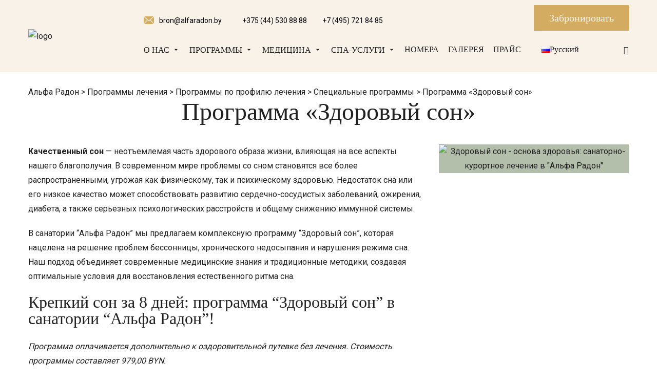

--- FILE ---
content_type: text/html; charset=UTF-8
request_url: https://alfaradon.by/programms/specialnye-programmy/specialnye-programmy/zdorovyj-son
body_size: 25856
content:
<!DOCTYPE html><html
lang=ru-RU><head><style>img.lazy{min-height:1px}</style><link
href=https://alfaradon.by/wp-content/plugins/w3-total-cache/pub/js/lazyload.min.js?x69167 as=script><meta
charset="UTF-8"><meta
http-equiv="X-UA-Compatible" content="IE=edge"><meta
name="viewport" content="width=device-width, initial-scale=1"><meta
name="yandex-verification" content="bf5e6243fa28f838"><meta
name="yandex-verification" content="957bfc60fcb26e68"><meta
name="google-site-verification" content="UGMGWImtTnriFfPMlVPpJGG03VFW3i7Yz7AcAB-rSZQ"><meta
name="google-site-verification" content="WdrXFmtRW03A-wULS_OOCWDL3vUQZiENtghQbU9JbHM"><meta
name="format-detection" content="telephone=no"><meta
name="cmsmagazine" content="769b9ca1e386eaea0ac28f111b8f26fc"><link
href=https://cdn.materialdesignicons.com/5.4.55/css/materialdesignicons.min.css rel=stylesheet> <script>(function(w,d,u){var s=d.createElement('script');s.async=true;s.src=u+'?'+(Date.now()/60000|0);var h=d.getElementsByTagName('script')[0];h.parentNode.insertBefore(s,h);})(window,document,'https://cdn-ru.bitrix24.by/b12073546/crm/site_button/loader_3_guo9d8.js');</script> 
 <script type=application/ld+json>{"@context":"https://schema.org","@type":"DiagnosticLab","name":"Альфа-Радон","alternateName":"Санаторий","url":"https://alfaradon.by/","logo":"https://alfaradon.by/wp-content/uploads/2018/11/logo_alfaradon.png","sameAs":["https://www.facebook.com/alfaradon.by/","https://twitter.com/alfaradon","https://www.instagram.com/alfa_radon/","https://vk.com/alfaradon"]}</script> <link
rel="shortcut icon" href=https://alfaradon.by/wp-content/uploads/2025/04/2025_logo-1.png?x69167 type=image/x-icon>
<style>.wpcf7-submit{display:none}.recaptcha-btn{display:block}.grecaptcha-badge{display:none}</style> <script data-service=google-recaptcha data-category=marketing type=text/plain>var contactform=[];var checkIfCalled=true;var renderGoogleInvisibleRecaptchaFront=function(){jQuery("input[name=_wpcf7]").attr("class","formid");jQuery('.wpcf7-form').on('keyup keypress',"input",function(e){var keyCode=e.keyCode||e.which;if(keyCode===13){e.preventDefault();return false;}});jQuery('.wpcf7-submit').each(function(index){var checkexclude=0;var form=jQuery(this).closest('.wpcf7-form');var value=jQuery(form).find(".formid").val();if(value==4868){checkexclude=1;form.find('.wpcf7-submit').show();}
if(value==1177){checkexclude=1;form.find('.wpcf7-submit').show();}
if(value==5143){checkexclude=1;form.find('.wpcf7-submit').show();}
if(value==5144){checkexclude=1;form.find('.wpcf7-submit').show();}
if(checkexclude==0){form.find('.wpcf7-submit').hide();btnClasses=form.find('.wpcf7-submit').attr('class');btnValue=form.find('.wpcf7-submit').attr('value');form.find('.wpcf7-submit').after('<input type=button id="wpcf-custom-btn-'+index+'" class="'+btnClasses+' my_recaptcha_wrapper recaptcha-btn recaptcha-btn-type-css" value="'+btnValue+'" title="'+btnValue+'" >');form.append('<div class=recaptcha-holder id="recaptcha-holder-'+index+'"></div>');var holderId=grecaptcha.render('recaptcha-holder-'+index,{'sitekey':'6LdXh7kqAAAAAHUCatZc65Lb9BVO-VN4CStlOl96','size':'invisible','badge':'inline','callback':function(recaptchaToken){var response=jQuery('#recaptcha-holder-'+index).find('.g-recaptcha-response').val();jQuery('#recaptcha-holder-'+index).parent().find(".respose_post").remove();jQuery('#recaptcha-holder-'+index).after('<input type=hidden name=g-recaptcha-response  value="'+response+'" class=respose_post>')
grecaptcha.reset(holderId);if(typeof customCF7Validator!=='undefined'){if(!customCF7Validator(form)){return;}}
else if(contactFormDefaultValidator(form)){return;}
else{jQuery('#wpcf-custom-btn-'+index).hide();form.find('input[type=submit]').show();form.find("input[type=submit]").click();form.find('input[type=submit]').hide();jQuery('#wpcf-custom-btn-'+index).attr('style','');}}},false);jQuery('#wpcf-custom-btn-'+index).click(function(event){event.preventDefault();if(typeof customCF7Validator=='function'){if(!customCF7Validator(form)){return false;}}
else if(contactFormDefaultValidator(form)){return false;}
else if(grecaptcha.getResponse(holderId)!=''){grecaptcha.reset(holderId);}
else{grecaptcha.execute(holderId);}});}});}</script><script type=text/plain data-service=google-recaptcha data-category=marketing  data-cmplz-src="https://www.google.com/recaptcha/api.js?onload=renderGoogleInvisibleRecaptchaFront&render=explicit" async defer></script><meta
name='robots' content='index, follow, max-image-preview:large, max-snippet:-1, max-video-preview:-1'><link
rel=alternate href=https://alfaradon.by/programms/specialnye-programmy/specialnye-programmy/zdorovyj-son hreflang=ru><link
rel=alternate href=https://alfaradon.by/en/home-2/treatment-programmes/programmes-by-treatment-profile/specialized-programs/the-healthy-sleep-program hreflang=en><title>Комплексная программа «Здоровый сон» в санатории «Альфа Радон»</title><meta
name="description" content="Комплексная программа «Здоровый сон» в санатории «Альфа Радон». Диагностика, профилактика и лечение заболеваний. Квалифицированные специалисты, новейшее оборудование. Консультация: +375 (44) 530 88 88."><link
rel=canonical href=https://alfaradon.by/programms/specialnye-programmy/specialnye-programmy/zdorovyj-son><meta
property="og:locale" content="ru_RU"><meta
property="og:locale:alternate" content="en_US"><meta
property="og:type" content="article"><meta
property="og:title" content="Комплексная программа «Здоровый сон» в санатории «Альфа Радон»"><meta
property="og:description" content="Комплексная программа «Здоровый сон» в санатории «Альфа Радон». Диагностика, профилактика и лечение заболеваний. Квалифицированные специалисты, новейшее оборудование. Консультация: +375 (44) 530 88 88."><meta
property="og:url" content="https://alfaradon.by/programms/specialnye-programmy/specialnye-programmy/zdorovyj-son"><meta
property="og:site_name" content="Альфа Радон"><meta
property="article:publisher" content="https://www.facebook.com/alfaradon.by/"><meta
property="article:modified_time" content="2025-07-30T11:13:31+00:00"><meta
property="og:image" content="https://alfaradon.by/wp-content/uploads/2019/11/apnoe_preview-1-jpg.webp"><meta
property="og:image:width" content="738"><meta
property="og:image:height" content="388"><meta
property="og:image:type" content="image/jpeg"><meta
name="twitter:card" content="summary_large_image"> <script type=application/ld+json class=yoast-schema-graph>{"@context":"https://schema.org","@graph":[{"@type":"WebPage","@id":"https://alfaradon.by/programms/specialnye-programmy/specialnye-programmy/zdorovyj-son","url":"https://alfaradon.by/programms/specialnye-programmy/specialnye-programmy/zdorovyj-son","name":"Комплексная программа «Здоровый сон» в санатории «Альфа Радон»","isPartOf":{"@id":"https://alfaradon.by/#website"},"primaryImageOfPage":{"@id":"https://alfaradon.by/programms/specialnye-programmy/specialnye-programmy/zdorovyj-son#primaryimage"},"image":{"@id":"https://alfaradon.by/programms/specialnye-programmy/specialnye-programmy/zdorovyj-son#primaryimage"},"thumbnailUrl":"https://alfaradon.by/wp-content/uploads/2019/11/apnoe_preview-1-jpg.webp","datePublished":"2021-04-13T08:54:18+00:00","dateModified":"2025-07-30T11:13:31+00:00","description":"Комплексная программа «Здоровый сон» в санатории «Альфа Радон». Диагностика, профилактика и лечение заболеваний. Квалифицированные специалисты, новейшее оборудование. Консультация: +375 (44) 530 88 88.","breadcrumb":{"@id":"https://alfaradon.by/programms/specialnye-programmy/specialnye-programmy/zdorovyj-son#breadcrumb"},"inLanguage":"ru-RU","potentialAction":[{"@type":"ReadAction","target":["https://alfaradon.by/programms/specialnye-programmy/specialnye-programmy/zdorovyj-son"]}]},{"@type":"ImageObject","inLanguage":"ru-RU","@id":"https://alfaradon.by/programms/specialnye-programmy/specialnye-programmy/zdorovyj-son#primaryimage","url":"https://alfaradon.by/wp-content/uploads/2019/11/apnoe_preview-1-jpg.webp","contentUrl":"https://alfaradon.by/wp-content/uploads/2019/11/apnoe_preview-1-jpg.webp","width":738,"height":388},{"@type":"BreadcrumbList","@id":"https://alfaradon.by/programms/specialnye-programmy/specialnye-programmy/zdorovyj-son#breadcrumb","itemListElement":[{"@type":"ListItem","position":1,"name":"Главная страница","item":"https://alfaradon.by/"},{"@type":"ListItem","position":2,"name":"Программы лечения","item":"https://alfaradon.by/programms"},{"@type":"ListItem","position":3,"name":"Программы по профилю лечения","item":"https://alfaradon.by/programms/specialnye-programmy"},{"@type":"ListItem","position":4,"name":"Специальные программы","item":"https://alfaradon.by/programms/specialnye-programmy/specialnye-programmy"},{"@type":"ListItem","position":5,"name":"Программа «Здоровый сон»"}]},{"@type":"WebSite","@id":"https://alfaradon.by/#website","url":"https://alfaradon.by/","name":"Альфа Радон","description":"","publisher":{"@id":"https://alfaradon.by/#organization"},"potentialAction":[{"@type":"SearchAction","target":{"@type":"EntryPoint","urlTemplate":"https://alfaradon.by/?s={search_term_string}"},"query-input":{"@type":"PropertyValueSpecification","valueRequired":true,"valueName":"search_term_string"}}],"inLanguage":"ru-RU"},{"@type":"Organization","@id":"https://alfaradon.by/#organization","name":"Альфа Радон","url":"https://alfaradon.by/","logo":{"@type":"ImageObject","inLanguage":"ru-RU","@id":"https://alfaradon.by/#/schema/logo/image/","url":"https://alfaradon.by/wp-content/uploads/2024/02/logo_new.png","contentUrl":"https://alfaradon.by/wp-content/uploads/2024/02/logo_new.png","width":2699,"height":2656,"caption":"Альфа Радон"},"image":{"@id":"https://alfaradon.by/#/schema/logo/image/"},"sameAs":["https://www.facebook.com/alfaradon.by/","https://vk.com/alfaradon","https://instagram.com/alfa_radon/","https://www.ok.ru/group/54217927885054","https://t.me/alfaradon_bot","https://t.me/alfaradonlive"]}]}</script> <link
rel=alternate title="oEmbed (JSON)" type=application/json+oembed href="https://alfaradon.by/wp-json/oembed/1.0/embed?url=https%3A%2F%2Falfaradon.by%2Fprogramms%2Fspecialnye-programmy%2Fspecialnye-programmy%2Fzdorovyj-son&#038;lang=ru"><link
rel=alternate title="oEmbed (XML)" type=text/xml+oembed href="https://alfaradon.by/wp-json/oembed/1.0/embed?url=https%3A%2F%2Falfaradon.by%2Fprogramms%2Fspecialnye-programmy%2Fspecialnye-programmy%2Fzdorovyj-son&#038;format=xml&#038;lang=ru"><style id=wp-img-auto-sizes-contain-inline-css>img:is([sizes=auto i],[sizes^="auto," i]){contain-intrinsic-size:3000px 1500px}</style><link
rel=stylesheet href=https://alfaradon.by/wp-content/cache/minify/9a088.css?x69167 media=all><style id=wp-emoji-styles-inline-css>img.wp-smiley,img.emoji{display:inline !important;border:none !important;box-shadow:none !important;height:1em !important;width:1em !important;margin:0
0.07em !important;vertical-align:-0.1em !important;background:none !important;padding:0
!important}</style><style id=wp-block-library-inline-css>/*<![CDATA[*/:root{--wp-block-synced-color:#7a00df;--wp-block-synced-color--rgb:122,0,223;--wp-bound-block-color:var(--wp-block-synced-color);--wp-editor-canvas-background:#ddd;--wp-admin-theme-color:#007cba;--wp-admin-theme-color--rgb:0,124,186;--wp-admin-theme-color-darker-10:#006ba1;--wp-admin-theme-color-darker-10--rgb:0,107,160.5;--wp-admin-theme-color-darker-20:#005a87;--wp-admin-theme-color-darker-20--rgb:0,90,135;--wp-admin-border-width-focus:2px}@media (min-resolution:192dpi){:root{--wp-admin-border-width-focus:1.5px}}.wp-element-button{cursor:pointer}:root .has-very-light-gray-background-color{background-color:#eee}:root .has-very-dark-gray-background-color{background-color:#313131}:root .has-very-light-gray-color{color:#eee}:root .has-very-dark-gray-color{color:#313131}:root .has-vivid-green-cyan-to-vivid-cyan-blue-gradient-background{background:linear-gradient(135deg,#00d084,#0693e3)}:root .has-purple-crush-gradient-background{background:linear-gradient(135deg,#34e2e4,#4721fb 50%,#ab1dfe)}:root .has-hazy-dawn-gradient-background{background:linear-gradient(135deg,#faaca8,#dad0ec)}:root .has-subdued-olive-gradient-background{background:linear-gradient(135deg,#fafae1,#67a671)}:root .has-atomic-cream-gradient-background{background:linear-gradient(135deg,#fdd79a,#004a59)}:root .has-nightshade-gradient-background{background:linear-gradient(135deg,#330968,#31cdcf)}:root .has-midnight-gradient-background{background:linear-gradient(135deg,#020381,#2874fc)}:root{--wp--preset--font-size--normal:16px;--wp--preset--font-size--huge:42px}.has-regular-font-size{font-size:1em}.has-larger-font-size{font-size:2.625em}.has-normal-font-size{font-size:var(--wp--preset--font-size--normal)}.has-huge-font-size{font-size:var(--wp--preset--font-size--huge)}.has-text-align-center{text-align:center}.has-text-align-left{text-align:left}.has-text-align-right{text-align:right}.has-fit-text{white-space:nowrap!important}#end-resizable-editor-section{display:none}.aligncenter{clear:both}.items-justified-left{justify-content:flex-start}.items-justified-center{justify-content:center}.items-justified-right{justify-content:flex-end}.items-justified-space-between{justify-content:space-between}.screen-reader-text{border:0;clip-path:inset(50%);height:1px;margin:-1px;overflow:hidden;padding:0;position:absolute;width:1px;word-wrap:normal!important}.screen-reader-text:focus{background-color:#ddd;clip-path:none;color:#444;display:block;font-size:1em;height:auto;left:5px;line-height:normal;padding:15px
23px 14px;text-decoration:none;top:5px;width:auto;z-index:100000}html :where(.has-border-color){border-style:solid}html :where([style*=border-top-color]){border-top-style:solid}html :where([style*=border-right-color]){border-right-style:solid}html :where([style*=border-bottom-color]){border-bottom-style:solid}html :where([style*=border-left-color]){border-left-style:solid}html :where([style*=border-width]){border-style:solid}html :where([style*=border-top-width]){border-top-style:solid}html :where([style*=border-right-width]){border-right-style:solid}html :where([style*=border-bottom-width]){border-bottom-style:solid}html :where([style*=border-left-width]){border-left-style:solid}html :where(img[class*=wp-image-]){height:auto;max-width:100%}:where(figure){margin:0
0 1em}html :where(.is-position-sticky){--wp-admin--admin-bar--position-offset:var(--wp-admin--admin-bar--height,0px)}@media screen and (max-width:600px){html:where(.is-position-sticky){--wp-admin--admin-bar--position-offset:0px}}/*]]>*/</style><style id=global-styles-inline-css>/*<![CDATA[*/:root{--wp--preset--aspect-ratio--square:1;--wp--preset--aspect-ratio--4-3:4/3;--wp--preset--aspect-ratio--3-4:3/4;--wp--preset--aspect-ratio--3-2:3/2;--wp--preset--aspect-ratio--2-3:2/3;--wp--preset--aspect-ratio--16-9:16/9;--wp--preset--aspect-ratio--9-16:9/16;--wp--preset--color--black:#000;--wp--preset--color--cyan-bluish-gray:#abb8c3;--wp--preset--color--white:#fff;--wp--preset--color--pale-pink:#f78da7;--wp--preset--color--vivid-red:#cf2e2e;--wp--preset--color--luminous-vivid-orange:#ff6900;--wp--preset--color--luminous-vivid-amber:#fcb900;--wp--preset--color--light-green-cyan:#7bdcb5;--wp--preset--color--vivid-green-cyan:#00d084;--wp--preset--color--pale-cyan-blue:#8ed1fc;--wp--preset--color--vivid-cyan-blue:#0693e3;--wp--preset--color--vivid-purple:#9b51e0;--wp--preset--gradient--vivid-cyan-blue-to-vivid-purple:linear-gradient(135deg,rgb(6,147,227) 0%,rgb(155,81,224) 100%);--wp--preset--gradient--light-green-cyan-to-vivid-green-cyan:linear-gradient(135deg,rgb(122,220,180) 0%,rgb(0,208,130) 100%);--wp--preset--gradient--luminous-vivid-amber-to-luminous-vivid-orange:linear-gradient(135deg,rgb(252,185,0) 0%,rgb(255,105,0) 100%);--wp--preset--gradient--luminous-vivid-orange-to-vivid-red:linear-gradient(135deg,rgb(255,105,0) 0%,rgb(207,46,46) 100%);--wp--preset--gradient--very-light-gray-to-cyan-bluish-gray:linear-gradient(135deg,rgb(238,238,238) 0%,rgb(169,184,195) 100%);--wp--preset--gradient--cool-to-warm-spectrum:linear-gradient(135deg,rgb(74,234,220) 0%,rgb(151,120,209) 20%,rgb(207,42,186) 40%,rgb(238,44,130) 60%,rgb(251,105,98) 80%,rgb(254,248,76) 100%);--wp--preset--gradient--blush-light-purple:linear-gradient(135deg,rgb(255,206,236) 0%,rgb(152,150,240) 100%);--wp--preset--gradient--blush-bordeaux:linear-gradient(135deg,rgb(254,205,165) 0%,rgb(254,45,45) 50%,rgb(107,0,62) 100%);--wp--preset--gradient--luminous-dusk:linear-gradient(135deg,rgb(255,203,112) 0%,rgb(199,81,192) 50%,rgb(65,88,208) 100%);--wp--preset--gradient--pale-ocean:linear-gradient(135deg,rgb(255,245,203) 0%,rgb(182,227,212) 50%,rgb(51,167,181) 100%);--wp--preset--gradient--electric-grass:linear-gradient(135deg,rgb(202,248,128) 0%,rgb(113,206,126) 100%);--wp--preset--gradient--midnight:linear-gradient(135deg,rgb(2,3,129) 0%,rgb(40,116,252) 100%);--wp--preset--font-size--small:13px;--wp--preset--font-size--medium:20px;--wp--preset--font-size--large:36px;--wp--preset--font-size--x-large:42px;--wp--preset--spacing--20:0.44rem;--wp--preset--spacing--30:0.67rem;--wp--preset--spacing--40:1rem;--wp--preset--spacing--50:1.5rem;--wp--preset--spacing--60:2.25rem;--wp--preset--spacing--70:3.38rem;--wp--preset--spacing--80:5.06rem;--wp--preset--shadow--natural:6px 6px 9px rgba(0, 0, 0, 0.2);--wp--preset--shadow--deep:12px 12px 50px rgba(0, 0, 0, 0.4);--wp--preset--shadow--sharp:6px 6px 0px rgba(0, 0, 0, 0.2);--wp--preset--shadow--outlined:6px 6px 0px -3px rgb(255, 255, 255), 6px 6px rgb(0, 0, 0);--wp--preset--shadow--crisp:6px 6px 0px rgb(0, 0, 0)}:where(.is-layout-flex){gap:0.5em}:where(.is-layout-grid){gap:0.5em}body .is-layout-flex{display:flex}.is-layout-flex{flex-wrap:wrap;align-items:center}.is-layout-flex>:is(*,div){margin:0}body .is-layout-grid{display:grid}.is-layout-grid>:is(*,div){margin:0}:where(.wp-block-columns.is-layout-flex){gap:2em}:where(.wp-block-columns.is-layout-grid){gap:2em}:where(.wp-block-post-template.is-layout-flex){gap:1.25em}:where(.wp-block-post-template.is-layout-grid){gap:1.25em}.has-black-color{color:var(--wp--preset--color--black) !important}.has-cyan-bluish-gray-color{color:var(--wp--preset--color--cyan-bluish-gray) !important}.has-white-color{color:var(--wp--preset--color--white) !important}.has-pale-pink-color{color:var(--wp--preset--color--pale-pink) !important}.has-vivid-red-color{color:var(--wp--preset--color--vivid-red) !important}.has-luminous-vivid-orange-color{color:var(--wp--preset--color--luminous-vivid-orange) !important}.has-luminous-vivid-amber-color{color:var(--wp--preset--color--luminous-vivid-amber) !important}.has-light-green-cyan-color{color:var(--wp--preset--color--light-green-cyan) !important}.has-vivid-green-cyan-color{color:var(--wp--preset--color--vivid-green-cyan) !important}.has-pale-cyan-blue-color{color:var(--wp--preset--color--pale-cyan-blue) !important}.has-vivid-cyan-blue-color{color:var(--wp--preset--color--vivid-cyan-blue) !important}.has-vivid-purple-color{color:var(--wp--preset--color--vivid-purple) !important}.has-black-background-color{background-color:var(--wp--preset--color--black) !important}.has-cyan-bluish-gray-background-color{background-color:var(--wp--preset--color--cyan-bluish-gray) !important}.has-white-background-color{background-color:var(--wp--preset--color--white) !important}.has-pale-pink-background-color{background-color:var(--wp--preset--color--pale-pink) !important}.has-vivid-red-background-color{background-color:var(--wp--preset--color--vivid-red) !important}.has-luminous-vivid-orange-background-color{background-color:var(--wp--preset--color--luminous-vivid-orange) !important}.has-luminous-vivid-amber-background-color{background-color:var(--wp--preset--color--luminous-vivid-amber) !important}.has-light-green-cyan-background-color{background-color:var(--wp--preset--color--light-green-cyan) !important}.has-vivid-green-cyan-background-color{background-color:var(--wp--preset--color--vivid-green-cyan) !important}.has-pale-cyan-blue-background-color{background-color:var(--wp--preset--color--pale-cyan-blue) !important}.has-vivid-cyan-blue-background-color{background-color:var(--wp--preset--color--vivid-cyan-blue) !important}.has-vivid-purple-background-color{background-color:var(--wp--preset--color--vivid-purple) !important}.has-black-border-color{border-color:var(--wp--preset--color--black) !important}.has-cyan-bluish-gray-border-color{border-color:var(--wp--preset--color--cyan-bluish-gray) !important}.has-white-border-color{border-color:var(--wp--preset--color--white) !important}.has-pale-pink-border-color{border-color:var(--wp--preset--color--pale-pink) !important}.has-vivid-red-border-color{border-color:var(--wp--preset--color--vivid-red) !important}.has-luminous-vivid-orange-border-color{border-color:var(--wp--preset--color--luminous-vivid-orange) !important}.has-luminous-vivid-amber-border-color{border-color:var(--wp--preset--color--luminous-vivid-amber) !important}.has-light-green-cyan-border-color{border-color:var(--wp--preset--color--light-green-cyan) !important}.has-vivid-green-cyan-border-color{border-color:var(--wp--preset--color--vivid-green-cyan) !important}.has-pale-cyan-blue-border-color{border-color:var(--wp--preset--color--pale-cyan-blue) !important}.has-vivid-cyan-blue-border-color{border-color:var(--wp--preset--color--vivid-cyan-blue) !important}.has-vivid-purple-border-color{border-color:var(--wp--preset--color--vivid-purple) !important}.has-vivid-cyan-blue-to-vivid-purple-gradient-background{background:var(--wp--preset--gradient--vivid-cyan-blue-to-vivid-purple) !important}.has-light-green-cyan-to-vivid-green-cyan-gradient-background{background:var(--wp--preset--gradient--light-green-cyan-to-vivid-green-cyan) !important}.has-luminous-vivid-amber-to-luminous-vivid-orange-gradient-background{background:var(--wp--preset--gradient--luminous-vivid-amber-to-luminous-vivid-orange) !important}.has-luminous-vivid-orange-to-vivid-red-gradient-background{background:var(--wp--preset--gradient--luminous-vivid-orange-to-vivid-red) !important}.has-very-light-gray-to-cyan-bluish-gray-gradient-background{background:var(--wp--preset--gradient--very-light-gray-to-cyan-bluish-gray) !important}.has-cool-to-warm-spectrum-gradient-background{background:var(--wp--preset--gradient--cool-to-warm-spectrum) !important}.has-blush-light-purple-gradient-background{background:var(--wp--preset--gradient--blush-light-purple) !important}.has-blush-bordeaux-gradient-background{background:var(--wp--preset--gradient--blush-bordeaux) !important}.has-luminous-dusk-gradient-background{background:var(--wp--preset--gradient--luminous-dusk) !important}.has-pale-ocean-gradient-background{background:var(--wp--preset--gradient--pale-ocean) !important}.has-electric-grass-gradient-background{background:var(--wp--preset--gradient--electric-grass) !important}.has-midnight-gradient-background{background:var(--wp--preset--gradient--midnight) !important}.has-small-font-size{font-size:var(--wp--preset--font-size--small) !important}.has-medium-font-size{font-size:var(--wp--preset--font-size--medium) !important}.has-large-font-size{font-size:var(--wp--preset--font-size--large) !important}.has-x-large-font-size{font-size:var(--wp--preset--font-size--x-large) !important}/*]]>*/</style><style id=classic-theme-styles-inline-css>/*! This file is auto-generated */
.wp-block-button__link{color:#fff;background-color:#32373c;border-radius:9999px;box-shadow:none;text-decoration:none;padding:calc(.667em + 2px) calc(1.333em + 2px);font-size:1.125em}.wp-block-file__button{background:#32373c;color:#fff;text-decoration:none}</style><style id=dominant-color-styles-inline-css>/*<![CDATA[*/img[data-dominant-color]:not(.has-transparency){background-color:var(--dominant-color)}/*]]>*/</style><link
rel=stylesheet href=https://alfaradon.by/wp-content/cache/minify/47e99.css?x69167 media=all> <script src=https://alfaradon.by/wp-content/cache/minify/ef040.js?x69167></script> <script></script><meta
name="generator" content="Redux 4.5.10"><meta
name="generator" content="auto-sizes 1.7.0"><meta
name="generator" content="dominant-color-images 1.2.0"><style>ul.cnss-social-icon li.cn-fa-icon a:hover{color:#ffffff!important}</style><style>#h5vpQuickPlayer{width:100%;max-width:100%;margin:0
auto}</style><meta
name="generator" content="webp-uploads 2.6.1"><style>.cmplz-hidden{display:none !important}</style><meta
name="generator" content="speculation-rules 1.6.0"><meta
data-od-replaced-content="optimization-detective 1.0.0-beta4" name="generator" content="optimization-detective 1.0.0-beta4; url_metric_groups={0:populated, 480:empty, 600:populated, 782:populated}"><meta
name="generator" content="embed-optimizer 1.0.0-beta3"><meta
name="generator" content="Powered by WPBakery Page Builder - drag and drop page builder for WordPress."><link
rel=icon href=https://alfaradon.by/wp-content/uploads/2024/02/cropped-telegram_alfa-radon_logo-1-32x32.png?x69167 sizes=32x32><link
rel=icon href=https://alfaradon.by/wp-content/uploads/2024/02/cropped-telegram_alfa-radon_logo-1-192x192.png?x69167 sizes=192x192><link
rel=apple-touch-icon href=https://alfaradon.by/wp-content/uploads/2024/02/cropped-telegram_alfa-radon_logo-1-180x180.png?x69167><meta
name="msapplication-TileImage" content="https://alfaradon.by/wp-content/uploads/2024/02/cropped-telegram_alfa-radon_logo-1-270x270.png"><style data-type=vc_shortcodes-default-css>.vc_do_message{padding-top:1em;padding-bottom:1em;padding-right:1em;padding-left:4em;margin-bottom:22px}.vc_do_btn{margin-bottom:22px}.vc_do_message{padding-top:1em;padding-bottom:1em;padding-right:1em;padding-left:4em;margin-bottom:22px}</style><noscript><style>.wpb_animate_when_almost_visible{opacity:1}</style></noscript>
 <script>(function(w){var q=[['setContext','TL-INT-alfaradon.new','ru']];var t=w.travelline=(w.travelline||{}),ti=t.integration=(t.integration||{});ti.__cq=ti.__cq?ti.__cq.concat(q):q;if(!ti.__loader){ti.__loader=true;var d=w.document,p=d.location.protocol,s=d.createElement('script');s.type='text/javascript';s.async=true;s.src=(p=='https:'?p:'http:')+'//by-ibe.tlintegration.com/integration/loader.js';(d.getElementsByTagName('head')[0]||d.getElementsByTagName('body')[0]).appendChild(s);}})(window);</script>  <script>var _tmr=window._tmr||(window._tmr=[]);_tmr.push({id:"3471435",type:"pageView",start:(new Date()).getTime()});(function(d,w,id){if(d.getElementById(id))return;var ts=d.createElement("script");ts.type='text/javascript';ts.async=true;ts.id=id;ts.src="https://top-fwz1.mail.ru/js/code.js";var f=function(){var s=d.getElementsByTagName("script")[0];s.parentNode.insertBefore(ts,s);};if(w.opera=="[object Opera]"){d.addEventListener("DOMContentLoaded",f,false);}else{f();}})(document,window,"tmr-code");</script> 
<noscript><div>
<img
class=lazy src="data:image/svg+xml,%3Csvg%20xmlns='http://www.w3.org/2000/svg'%20viewBox='0%200%201%201'%3E%3C/svg%3E" data-src="https://top-fwz1.mail.ru/counter?id=3471435;js=na" style=position:absolute;left:-9999px; alt=Top.Mail.Ru></div>
</noscript>
 <script>(function(w,d,s,l,i){w[l]=w[l]||[];w[l].push({'gtm.start':new Date().getTime(),event:'gtm.js'});var f=d.getElementsByTagName(s)[0],j=d.createElement(s),dl=l!='dataLayer'?'&l='+l:'';j.async=true;j.src='https://www.googletagmanager.com/gtm.js?id='+i+dl;f.parentNode.insertBefore(j,f);})(window,document,'script','dataLayer','GTM-59NLFC2M');</script> <noscript><iframe
src="https://www.googletagmanager.com/ns.html?id=GTM-59NLFC2M"
height=0 width=0 style=display:none;visibility:hidden></iframe></noscript> <script id=mcjs>!function(c,h,i,m,p){m=c.createElement(h),p=c.getElementsByTagName(h)[0];m.async=1;m.src=i;p.parentNode.insertBefore(m,p)}
(document,"script","https://chimpstatic.com/mcjs-connected/js/users/5f2060873031bf295dd15ae08/6c12dde837afa685065c3f229.js");</script> <link
rel=stylesheet href=https://alfaradon.by/wp-content/cache/minify/f5f8c.css?x69167 media=all><link
rel=stylesheet id=bestel-default-google-fonts-css href='https://fonts.googleapis.com/css?family=Open+Sans:300,300i,600,600i,700,700i,%7CSuravaram%7CCormorant+Garamond:400,400i,500,500i,600,600i' type=text/css media=all><link
rel=stylesheet id=bestel-google-fonts-css href='//fonts.googleapis.com/css?family=Roboto:400,700,500' type=text/css media=all><link
rel=stylesheet href=https://alfaradon.by/wp-content/cache/minify/3c9ef.css?x69167 media=all></head><body
data-cmplz=1 data-cmplz=1 data-cmplz=1 data-cmplz=1 data-cmplz=1 class="wp-singular page-template-default page page-id-24213 page-child parent-pageid-17638 wp-theme-bestel wpb-js-composer js-comp-ver-8.7.2 vc_responsive"><header
class=new-header><div
class="new-header-style new-sticky"><div
class="container row justify-content-between"><div
class="col-lg-2 px-0 d-flex align-items-center ml-lg-0 ml-1 bestel-logo">
<a
href=https://alfaradon.by/ class=header-logo>
<img
src="data:image/svg+xml,%3Csvg%20xmlns='http://www.w3.org/2000/svg'%20viewBox='0%200%201%201'%3E%3C/svg%3E" data-src=https://alfaradon.by/wp-content/uploads/2025/04/2025_logo_wo_stars_centered.png?x69167 alt=logo class="img-fluid lazy">
</a></div><div
class="col-lg-10 pl-lg-3 px-0 new-header-content"><div
class=mobile-block><div
class="d-flex flex-lg-column flex-column-reverse justify-content-between"><div
class="d-flex flex-lg-row flex-column justify-content-between mt-1 b242ya-call-tracker"><div
class="new-header-contact d-flex align-items-center justify-content-between"><div
class="d-flex align-items-center mr-lg-4">
<a
href=mailto:bron@alfaradon.by class="d-flex align-items-center">
<svg
xmlns=https://www.w3.org/2000/svg xmlns:xlink=https://www.w3.org/1999/xlink width=20px height=15px>
<path
fill-rule=evenodd d="M20.000,12.500 C20.000,12.938 19.877,13.345 19.679,13.702 L13.364,6.637 L19.611,1.172 C19.853,1.557 20.000,2.010 20.000,2.500 L20.000,12.500 ZM10.000,7.920 L18.691,0.315 C18.335,0.119 17.933,-0.000 17.500,-0.000 L2.500,-0.000 C2.066,-0.000 1.664,0.119 1.309,0.315 L10.000,7.920 ZM12.423,7.460 L10.411,9.221 C10.294,9.324 10.147,9.375 10.000,9.375 C9.853,9.375 9.706,9.324 9.589,9.221 L7.576,7.460 L1.182,14.615 C1.565,14.856 2.014,15.000 2.500,15.000 L17.500,15.000 C17.986,15.000 18.435,14.856 18.818,14.615 L12.423,7.460 ZM0.389,1.172 C0.146,1.557 -0.000,2.010 -0.000,2.500 L-0.000,12.500 C-0.000,12.938 0.123,13.345 0.321,13.702 L6.635,6.636 L0.389,1.172 Z"/>
</svg>
<span>
bron@alfaradon.by </span>
</a></div><div
class="d-flex align-items-center phone-numbers b242ya-call-tracker">
<a
href=tel:+375445308888>
<span>+375 (44) 530 88 88</span>
</a>
<a
class=ml-3 href=tel:+74957218485>
<span>+7 (495) 721 84 85</span>
</a></div></div><div><div
class=button_su>
<span
class=su_button_circle></span>
<a
href=/zabronirovat onclick="yaCounter36739305.reachGoal('Bron_Travelline'); return true;" class=button_su_inner>
<span
class=button_text_container>
Забронировать </span>
</a></div></div></div><div
class="new-header-menu d-flex flex-lg-row flex-column"><div
class="menu-block w-100 px-0"><ul
id=menu-primary class="new-menu new-js-main-menu"><li
id=nav-menu-item-1812 class="nav-item  menu-item-even menu-item-depth-0 menu-item menu-item-type-post_type menu-item-object-page menu-item-has-children dropdown"><a
href=https://alfaradon.by/about class="nav-link main-menu-link">О нас<span
class="arrow nav-item-arrow"></span></a><ul
class="submenu menu-odd  menu-depth-1">
<li
id=nav-menu-item-19001 class="sub-menu-item  menu-item-odd menu-item-depth-1 menu-item menu-item-type-post_type menu-item-object-page"><a
href=https://alfaradon.by/about/informacija class="nav-link sub-menu-link">Информация</a></li>
<li
id=nav-menu-item-16445 class="sub-menu-item  menu-item-odd menu-item-depth-1 menu-item menu-item-type-post_type menu-item-object-page"><a
href=https://alfaradon.by/about/infrastruktura class="nav-link sub-menu-link">Инфраструктура</a></li>
<li
id=nav-menu-item-21766 class="sub-menu-item  menu-item-odd menu-item-depth-1 menu-item menu-item-type-post_type menu-item-object-page"><a
href=https://alfaradon.by/about/restaurants class="nav-link sub-menu-link">F&#038;B (питание)</a></li>
<li
id=nav-menu-item-13403 class="sub-menu-item  menu-item-odd menu-item-depth-1 menu-item menu-item-type-post_type menu-item-object-page"><a
href=https://alfaradon.by/about/news class="nav-link sub-menu-link">Новости</a></li>
<li
id=nav-menu-item-16524 class="sub-menu-item  menu-item-odd menu-item-depth-1 menu-item menu-item-type-post_type menu-item-object-page"><a
href=https://alfaradon.by/about/articles class="nav-link sub-menu-link">Статьи</a></li>
<li
id=nav-menu-item-16413 class="sub-menu-item  menu-item-odd menu-item-depth-1 menu-item menu-item-type-post_type menu-item-object-page"><a
href=https://alfaradon.by/additional-services class="nav-link sub-menu-link">Услуги</a></li>
<li
id=nav-menu-item-19774 class="sub-menu-item  menu-item-odd menu-item-depth-1 menu-item menu-item-type-post_type menu-item-object-page"><a
href=https://alfaradon.by/about/partnery class="nav-link sub-menu-link">Партнеры</a></li>
<li
id=nav-menu-item-16450 class="sub-menu-item  menu-item-odd menu-item-depth-1 menu-item menu-item-type-post_type menu-item-object-page"><a
href=https://alfaradon.by/faq class="nav-link sub-menu-link">Вопрос-ответ</a></li>
<li
id=nav-menu-item-1306 class="sub-menu-item  menu-item-odd menu-item-depth-1 menu-item menu-item-type-post_type menu-item-object-page"><a
href=https://alfaradon.by/contacts class="nav-link sub-menu-link">Контакты</a></li>
<li
id=nav-menu-item-29146 class="sub-menu-item  menu-item-odd menu-item-depth-1 menu-item menu-item-type-post_type menu-item-object-page"><a
href=https://alfaradon.by/about/rukovodstvo class="nav-link sub-menu-link">Руководство</a></li>
<li
id=nav-menu-item-25447 class="sub-menu-item  menu-item-odd menu-item-depth-1 menu-item menu-item-type-post_type menu-item-object-page"><a
href=https://alfaradon.by/about/vacancy class="nav-link sub-menu-link">Вакансии</a></li>
<li
id=nav-menu-item-26224 class="sub-menu-item  menu-item-odd menu-item-depth-1 menu-item menu-item-type-post_type menu-item-object-page"><a
href=https://alfaradon.by/about/reviews class="nav-link sub-menu-link">Отзывы</a></li>
<li
id=nav-menu-item-28224 class="sub-menu-item  menu-item-odd menu-item-depth-1 menu-item menu-item-type-post_type menu-item-object-page"><a
href=https://alfaradon.by/about/anonsy-meropriyatij class="nav-link sub-menu-link">Афиша</a></li></ul>
</li>
<li
id=nav-menu-item-16489 class="nav-item  menu-item-even menu-item-depth-0 menu-item menu-item-type-post_type menu-item-object-page current-page-ancestor menu-item-has-children dropdown"><a
href=https://alfaradon.by/programms class="nav-link main-menu-link">Программы<span
class="arrow nav-item-arrow"></span></a><ul
class="submenu menu-odd  menu-depth-1">
<li
id=nav-menu-item-16403 class="sub-menu-item  menu-item-odd menu-item-depth-1 menu-item menu-item-type-post_type menu-item-object-page"><a
href=https://alfaradon.by/programms/san-kur class="nav-link sub-menu-link">Санаторно-курортные программы с лечением</a></li>
<li
id=nav-menu-item-16404 class="sub-menu-item  menu-item-odd menu-item-depth-1 menu-item menu-item-type-post_type menu-item-object-page current-page-ancestor"><a
href=https://alfaradon.by/programms/specialnye-programmy class="nav-link sub-menu-link">Программы по профилю лечения</a></li>
<li
id=nav-menu-item-17816 class="sub-menu-item  menu-item-odd menu-item-depth-1 menu-item menu-item-type-custom menu-item-object-custom"><a
href=https://alfaradon.by/programms/diagnosticheskie-programmy class="nav-link sub-menu-link">Диагностические программы</a></li>
<li
id=nav-menu-item-16883 class="sub-menu-item  menu-item-odd menu-item-depth-1 menu-item menu-item-type-post_type menu-item-object-page"><a
href=https://alfaradon.by/programms/wellness class="nav-link sub-menu-link">Отдых на выходные Relax Weekends</a></li>
<li
id=nav-menu-item-18515 class="sub-menu-item  menu-item-odd menu-item-depth-1 menu-item menu-item-type-post_type menu-item-object-page"><a
href=https://alfaradon.by/programms/spa-programmy class="nav-link sub-menu-link">Wellness СПА-программы</a></li>
<li
id=nav-menu-item-16433 class="sub-menu-item  menu-item-odd menu-item-depth-1 menu-item menu-item-type-post_type menu-item-object-page"><a
href=https://alfaradon.by/programms/lechebno-ozdorovitelnye-procedury-programmy class="nav-link sub-menu-link">Программы для детей</a></li></ul>
</li>
<li
id=nav-menu-item-2293 class="nav-item  menu-item-even menu-item-depth-0 menu-item menu-item-type-post_type menu-item-object-page menu-item-has-children dropdown"><a
href=https://alfaradon.by/treatment class="nav-link main-menu-link">Медицина<span
class="arrow nav-item-arrow"></span></a><ul
class="submenu menu-odd  menu-depth-1">
<li
id=nav-menu-item-18466 class="sub-menu-item  menu-item-odd menu-item-depth-1 menu-item menu-item-type-post_type menu-item-object-page"><a
href=https://alfaradon.by/treatment/profiles class="nav-link sub-menu-link">Профили лечения</a></li>
<li
id=nav-menu-item-16452 class="sub-menu-item  menu-item-odd menu-item-depth-1 menu-item menu-item-type-post_type menu-item-object-page"><a
href=https://alfaradon.by/treatment/medical-factors class="nav-link sub-menu-link">Лечебные факторы</a></li>
<li
id=nav-menu-item-16506 class="sub-menu-item  menu-item-odd menu-item-depth-1 menu-item menu-item-type-post_type menu-item-object-page"><a
href=https://alfaradon.by/treatment/procedury class="nav-link sub-menu-link">Процедуры</a></li>
<li
id=nav-menu-item-16508 class="sub-menu-item  menu-item-odd menu-item-depth-1 menu-item menu-item-type-post_type menu-item-object-page"><a
href=https://alfaradon.by/treatment/specialists class="nav-link sub-menu-link">Специалисты</a></li></ul>
</li>
<li
id=nav-menu-item-1312 class="nav-item  menu-item-even menu-item-depth-0 menu-item menu-item-type-post_type menu-item-object-page menu-item-has-children dropdown"><a
href=https://alfaradon.by/spa class="nav-link main-menu-link">СПА-услуги<span
class="arrow nav-item-arrow"></span></a><ul
class="submenu menu-odd  menu-depth-1">
<li
id=nav-menu-item-20252 class="sub-menu-item  menu-item-odd menu-item-depth-1 menu-item menu-item-type-post_type menu-item-object-page"><a
href=https://alfaradon.by/spa/apparatnaja-kosmetologija class="nav-link sub-menu-link">Аппаратная косметология</a></li>
<li
id=nav-menu-item-29367 class="sub-menu-item  menu-item-odd menu-item-depth-1 menu-item menu-item-type-post_type menu-item-object-page"><a
href=https://alfaradon.by/spa/ayurveda class="nav-link sub-menu-link">Аюрведа</a></li>
<li
id=nav-menu-item-20332 class="sub-menu-item  menu-item-odd menu-item-depth-1 menu-item menu-item-type-post_type menu-item-object-page"><a
href=https://alfaradon.by/spa/uhody-dlja-volos class="nav-link sub-menu-link">Для волос</a></li>
<li
id=nav-menu-item-20383 class="sub-menu-item  menu-item-odd menu-item-depth-1 menu-item menu-item-type-post_type menu-item-object-page"><a
href=https://alfaradon.by/spa/uhody-dlja-detej class="nav-link sub-menu-link">Для детей</a></li>
<li
id=nav-menu-item-19468 class="sub-menu-item  menu-item-odd menu-item-depth-1 menu-item menu-item-type-post_type menu-item-object-page"><a
href=https://alfaradon.by/spa/ukhod-za-kozhey-litsa-i-tela class="nav-link sub-menu-link">Для лица</a></li>
<li
id=nav-menu-item-19469 class="sub-menu-item  menu-item-odd menu-item-depth-1 menu-item menu-item-type-post_type menu-item-object-page"><a
href=https://alfaradon.by/spa/spa-protsedury class="nav-link sub-menu-link">Для тела</a></li>
<li
id=nav-menu-item-19365 class="sub-menu-item  menu-item-odd menu-item-depth-1 menu-item menu-item-type-post_type menu-item-object-page"><a
href=https://alfaradon.by/spa/salon-krasoty class="nav-link sub-menu-link">Салон красоты</a></li></ul>
</li>
<li
id=nav-menu-item-4994 class="nav-item  menu-item-even menu-item-depth-0 menu-item menu-item-type-custom menu-item-object-custom"><a
href=/rooms class="nav-link main-menu-link">Номера</a></li>
<li
id=nav-menu-item-1308 class="nav-item  menu-item-even menu-item-depth-0 menu-item menu-item-type-post_type menu-item-object-page"><a
href=https://alfaradon.by/about/gallery class="nav-link main-menu-link">Галерея</a></li>
<li
id=nav-menu-item-16507 class="nav-item  menu-item-even menu-item-depth-0 menu-item menu-item-type-post_type menu-item-object-page"><a
href=https://alfaradon.by/about/price-list class="nav-link main-menu-link">Прайс</a></li></ul></div><div
class="header-lang d-flex align-items-center px-4 pb-2"><div
class=language-switcher><div
class=current-language>
<img
class=lazy src="data:image/svg+xml,%3Csvg%20xmlns='http://www.w3.org/2000/svg'%20viewBox='0%200%201%201'%3E%3C/svg%3E" data-src=https://alfaradon.by/wp-content/plugins/polylang/flags/ru.png?x69167 alt=Русский>
<span>Русский</span></div><ul
class=language-dropdown>
<li><a
href=https://alfaradon.by/en/home-2/treatment-programmes/programmes-by-treatment-profile/specialized-programs/the-healthy-sleep-program>
<img
class=lazy src="data:image/svg+xml,%3Csvg%20xmlns='http://www.w3.org/2000/svg'%20viewBox='0%200%201%201'%3E%3C/svg%3E" data-src=https://alfaradon.by/wp-content/plugins/polylang/flags/gb.png?x69167 alt=English>
English
</a></li></ul></div></div><div
class="search-block px-0"><div
class=search-block-btn>
<i
class=icon-search></i></div><div
class=search-form><div
class=header-search><form
action=https://alfaradon.by/ class=form-inline role=search method=get>
<i
class=icon-search></i>
<input
type=text name=s value placeholder=Поиск></form></div></div></div></div></div></div></div><div
class="button-for-mobile-menu d-flex align-items-center"><div
class="phone-for-mobile-menu d-flex flex-column b242ya-call-tracker">
<a
href=tel:+375445308888>+375 (44) 530 88 88</a>
<a
href=tel:+74957218485>+7 (495) 721 84 85</a><div
style="text-align: right;">
<a
href=/zabronirovat
onclick="yaCounter36739305.reachGoal('Bron_Travelline_Mob'); return true;"
class=button_su_inner>
<span
class=button_text_container style="color: #fff;">
Забронировать	</span>
</a></div></div><div
class=wrapper-btn-for-mobile-menu><div
class=time-action>
<span
class=btn-for-mobile-menu></span></div></div></div></div></div></header><div
id=block-search-inner><div
id=tl-search-form-inner class=tl-container></div></div><div
class=wellness style=display:none>
<a
href=https://alfaradon.by/about/news/otdyh-v-stile-wellness>
<img
class=lazy src="data:image/svg+xml,%3Csvg%20xmlns='http://www.w3.org/2000/svg'%20viewBox='0%200%201%201'%3E%3C/svg%3E" data-src=https://alfaradon.by/wp-content/uploads/2020/06/велнессы.png?x69167>
</a></div> <script type=application/json id=optimization-detective-detect-args>["https://alfaradon.by/wp-content/plugins/optimization-detective/detect.min.js?ver=1.0.0-beta4",{"minViewportAspectRatio":0.40000000000000002,"maxViewportAspectRatio":2.5,"isDebug":false,"extensionModuleUrls":[],"restApiEndpoint":"https://alfaradon.by/wp-json/optimization-detective/v1/url-metrics:store","currentETag":"3ce464963ddf2062a9946f1d6c136162","currentUrl":"https://alfaradon.by/programms/specialnye-programmy/specialnye-programmy/zdorovyj-son","urlMetricSlug":"1527463cc1a02c56137f862c47d138cc","cachePurgePostId":24213,"urlMetricHMAC":"0dc1d827b4b763db2f41b97eacc04f04","urlMetricGroupStatuses":[{"minimumViewportWidth":0,"maximumViewportWidth":480,"complete":false},{"minimumViewportWidth":480,"maximumViewportWidth":600,"complete":false},{"minimumViewportWidth":600,"maximumViewportWidth":782,"complete":false},{"minimumViewportWidth":782,"maximumViewportWidth":null,"complete":false}],"storageLockTTL":60,"freshnessTTL":604800,"webVitalsLibrarySrc":"https://alfaradon.by/wp-content/plugins/optimization-detective/build/web-vitals.js?ver=5.1.0","gzdecodeAvailable":true,"maxUrlMetricSize":1048576}]</script> <script type=module>/*<![CDATA[*/async function load(){await new Promise((e=>{"complete"===document.readyState?e():window.addEventListener("load",e,{once:!0})})),"function"==typeof requestIdleCallback&&await new Promise((e=>{requestIdleCallback(e)}));const e=JSON.parse(document.getElementById("optimization-detective-detect-args").textContent),t=e[0],a=e[1],n=(await import(t)).default;await n(a)}load();/*]]>*/</script> <script>window.w3tc_lazyload=1,window.lazyLoadOptions={elements_selector:".lazy",callback_loaded:function(t){var e;try{e=new CustomEvent("w3tc_lazyload_loaded",{detail:{e:t}})}catch(a){(e=document.createEvent("CustomEvent")).initCustomEvent("w3tc_lazyload_loaded",!1,!1,{e:t})}window.dispatchEvent(e)}}</script><script src=https://alfaradon.by/wp-content/cache/minify/1615d.js?x69167 async></script> </body></html><div
class=page-content><div
class=section><div
class=container><div
class=breadcrumbs typeof=BreadcrumbList vocab=https://schema.org/ >
<span
property=itemListElement typeof=ListItem><a
property=item typeof=WebPage title="Альфа Радон" href=https://alfaradon.by class=home><span
property=name>Альфа Радон</span></a><meta
property="position" content="1"></span> &gt; <span
property=itemListElement typeof=ListItem><a
property=item typeof=WebPage title="Перейти на Программы лечения." href=https://alfaradon.by/programms class="post post-page"><span
property=name>Программы лечения</span></a><meta
property="position" content="2"></span> &gt; <span
property=itemListElement typeof=ListItem><a
property=item typeof=WebPage title="Перейти на Программы по профилю лечения." href=https://alfaradon.by/programms/specialnye-programmy class="post post-page"><span
property=name>Программы по профилю лечения</span></a><meta
property="position" content="3"></span> &gt; <span
property=itemListElement typeof=ListItem><a
property=item typeof=WebPage title="Перейти на Специальные программы." href=https://alfaradon.by/programms/specialnye-programmy/specialnye-programmy class="post post-page"><span
property=name>Специальные программы</span></a><meta
property="position" content="4"></span> &gt; <span
property=itemListElement typeof=ListItem><span
property=name>Программа «Здоровый сон»</span><meta
property="position" content="5"></span></div><div
class="title-wrap text-center"><h1 class="post-title">Программа «Здоровый сон»</h1></div></div></div><div
class=anons-events-shadow><div
class=container><div
id=post-24213 class="post-24213 page type-page status-publish has-post-thumbnail hentry"><div
class=wpb-content-wrapper><div
class="vc_row wpb_row vc_row-fluid"><div
class="wpb_column vc_column_container vc_col-sm-8"><div
class=vc_column-inner><div
class=wpb_wrapper><div
class="wpb_text_column wpb_content_element" ><div
class=wpb_wrapper><p><strong>Качественный сон</strong> — неотъемлемая часть здорового образа жизни, влияющая на все аспекты нашего благополучия. В современном мире проблемы со сном становятся все более распространенными, угрожая как физическому, так и психическому здоровью. Недостаток сна или его низкое качество может способствовать развитию сердечно-сосудистых заболеваний, ожирения, диабета, а также серьезных психологических расстройств и общему снижению иммунной системы.</p><p>В санатории &#8220;Альфа Радон&#8221; мы предлагаем комплексную программу &#8220;Здоровый сон&#8221;, которая нацелена на решение проблем бессонницы, хронического недосыпания и нарушения режима сна. Наш подход объединяет современные медицинские знания и традиционные методики, создавая оптимальные условия для восстановления естественного ритма сна.</p><h3>Крепкий сон за 8 дней: программа &#8220;Здоровый сон&#8221; в санатории &#8220;Альфа Радон&#8221;!</h3><p><em>Программа оплачивается дополнительно к оздоровительной путевке без лечения. Стоимость программы составляет <span
class=price-value>979,00</span> BYN.</em></p></div></div></div></div></div><div
class="wpb_column vc_column_container vc_col-sm-4"><div
class=vc_column-inner><div
class=wpb_wrapper><div
class="wpb_single_image wpb_content_element vc_align_center wpb_content_element"><figure
class="wpb_wrapper vc_figure"><div
class="vc_single_image-wrapper   vc_box_border_grey"><img
fetchpriority=high decoding=async width=640 height=640 src="data:image/svg+xml,%3Csvg%20xmlns='http://www.w3.org/2000/svg'%20viewBox='0%200%20640%20640'%3E%3C/svg%3E" data-src=https://alfaradon.by/wp-content/uploads/2024/04/healthy-sleep.webp?x69167 class="vc_single_image-img attachment-large not-transparent lazy" alt="Здоровый сон - основа здоровья: санаторно-курортное лечение в &quot;Альфа Радон&quot;" title="Healthy Sleep" data-srcset="https://alfaradon.by/wp-content/uploads/2024/04/healthy-sleep.webp 1024w, https://alfaradon.by/wp-content/uploads/2024/04/healthy-sleep-300x300.webp 300w, https://alfaradon.by/wp-content/uploads/2024/04/healthy-sleep-150x150.webp 150w, https://alfaradon.by/wp-content/uploads/2024/04/healthy-sleep-768x768.webp 768w, https://alfaradon.by/wp-content/uploads/2024/04/healthy-sleep-563x563.webp 563w, https://alfaradon.by/wp-content/uploads/2024/04/healthy-sleep-310x310.webp 310w, https://alfaradon.by/wp-content/uploads/2024/04/healthy-sleep-239x239.webp 239w, https://alfaradon.by/wp-content/uploads/2024/04/healthy-sleep-105x105.webp 105w" data-sizes="(max-width: 640px) 100vw, 640px" data-has-transparency=false data-dominant-color=b4bfab style="--dominant-color: #b4bfab;"></div></figure></div></div></div></div></div><div
class="vc_row wpb_row vc_row-fluid"><div
class="wpb_column vc_column_container vc_col-sm-12"><div
class=vc_column-inner><div
class=wpb_wrapper><div
class="wpb_text_column wpb_content_element" ><div
class=wpb_wrapper><table
style="width: 100%; border-collapse: collapse; table-layout: fixed; margin: 0; padding: 0; border: 1px solid #ddd;"><thead><tr><th
style="text-align: left; width: 60%; padding: 8px; border: 1px solid #ddd;">Процедура</th><th
style="text-align: center; width: 20%; padding: 8px; border: 1px solid #ddd;">Периодичность</th><th
style="text-align: center; width: 20%; padding: 8px; border: 1px solid #ddd; background-color: #e6f0ff;">8 дней</th></tr></thead><tbody></p><tr><td
style="background-color: #dcc8b7; color: #333; font-weight: bold; padding: 12px; border: 1px solid #ddd; text-align: center;" colspan=3></td></tr><p></p><tr><td
style="background-color: #f5f5f5; font-weight: bold; padding: 8px; border: 1px solid #ddd;" colspan=3>Консультации специалистов</td></tr><tr><td
style="padding: 8px; border: 1px solid #ddd;">Консультация врача-терапевта 1 кв. категории <span
style="font-size: 0.9em; font-style: italic;">(первичная и повторная)</span></td><td
style="text-align: center; padding: 8px; border: 1px solid #ddd;">консультация</td><td
style="text-align: center; padding: 8px; border: 1px solid #ddd; background-color: #f8faff;">2</td></tr><p></p><tr><td
style="background-color: #f5f5f5; font-weight: bold; padding: 8px; border: 1px solid #ddd;" colspan=3>Водолечение</td></tr><tr><td
style="padding: 8px; border: 1px solid #ddd;">Ванна минеральная с экстрактом валерианы <span
style="font-size: 0.9em; font-style: italic;">(седативное, успокаивающее действие, нормализация сна)</span></td><td
style="text-align: center; padding: 8px; border: 1px solid #ddd;">через день</td><td
style="text-align: center; padding: 8px; border: 1px solid #ddd; background-color: #f8faff;">4</td></tr><tr><td
style="padding: 8px; border: 1px solid #ddd;">Ванна жемчужная с экстрактом хвои <span
style="font-size: 0.9em; font-style: italic;">(релаксирующее, тонизирующее действие)</span></td><td
style="text-align: center; padding: 8px; border: 1px solid #ddd;">через день</td><td
style="text-align: center; padding: 8px; border: 1px solid #ddd; background-color: #f8faff;">4</td></tr><p></p><tr><td
style="background-color: #f5f5f5; font-weight: bold; padding: 8px; border: 1px solid #ddd;" colspan=3>Теплолечение</td></tr><tr><td
style="padding: 8px; border: 1px solid #ddd;">Парафиновые аппликации на стопы <span
style="font-size: 0.9em; font-style: italic;">(рефлекторное воздействие на нервную систему, расслабляющий эффект)</span></td><td
style="text-align: center; padding: 8px; border: 1px solid #ddd;">ежедневно</td><td
style="text-align: center; padding: 8px; border: 1px solid #ddd; background-color: #f8faff;">8</td></tr><p></p><tr><td
style="background-color: #f5f5f5; font-weight: bold; padding: 8px; border: 1px solid #ddd;" colspan=3>Аппаратная физиотерапия</td></tr><tr><td
style="padding: 8px; border: 1px solid #ddd;">Дарсонвализация волосистой части головы <span
style="font-size: 0.9em; font-style: italic;">(улучшение микроциркуляции, нормализация функции нервной системы)</span></td><td
style="text-align: center; padding: 8px; border: 1px solid #ddd;">ежедневно</td><td
style="text-align: center; padding: 8px; border: 1px solid #ddd; background-color: #f8faff;">8</td></tr><tr><td
style="padding: 8px; border: 1px solid #ddd;">Общая магнитотерапия <span
style="font-size: 0.9em; font-style: italic;">(седативное действие, снятие нервного напряжения)</span></td><td
style="text-align: center; padding: 8px; border: 1px solid #ddd;">ежедневно</td><td
style="text-align: center; padding: 8px; border: 1px solid #ddd; background-color: #f8faff;">8</td></tr><tr><td
style="padding: 8px; border: 1px solid #ddd;">Общая баротерапия <span
style="font-size: 0.9em; font-style: italic;">(оксигенация тканей, нормализация обмена веществ в головном мозге)</span></td><td
style="text-align: center; padding: 8px; border: 1px solid #ddd;">через день</td><td
style="text-align: center; padding: 8px; border: 1px solid #ddd; background-color: #f8faff;">4</td></tr></tbody></table><div
style="margin-top: 15px; border: 1px solid #dcc8b7; border-radius: 5px; padding: 15px; background-color: #faf9f7; font-size: 0.9em;"><h2 style="margin: 0 0 10px 0; font-weight: bold;">О программе</h2><p
style="margin: 0 0 10px 0;">Программа «Здоровый сон» разработана для нормализации сна и лечения нарушений сна неорганической природы. Комплекс процедур направлен на снятие нервного напряжения, улучшение микроциркуляции головного мозга, нормализацию функции нервной системы и общую релаксацию организма.</p><p
style="margin: 10px 0 5px 0; font-weight: bold;">Показания:</p><ul
style="margin: 0 0 10px 0; padding-left: 20px;">
<li>Нарушения сна (трудности засыпания, частые пробуждения, ранние пробуждения);</li>
<li>Синдром хронической усталости;</li>
<li>Повышенная нервная возбудимость;</li>
<li>Эмоциональное перенапряжение, стрессы;</li>
<li>Астенический синдром;</li>
<li>Вегетососудистая дистония;</li>
<li>Синдром менеджера (хроническое переутомление на фоне интенсивной работы);</li>
<li>Психоэмоциональные нарушения, связанные со сменой часовых поясов (джетлаг);</li>
<li>Профилактика неврозов и психосоматических расстройств.</li></ul><p
style="margin: 10px 0 5px 0; font-weight: bold;">Ожидаемые результаты:</p><ul
style="margin: 0; padding-left: 20px;">
<li>Нормализация сна (улучшение засыпания, увеличение продолжительности сна);</li>
<li>Повышение качества сна;</li>
<li>Снижение тревожности и нервного напряжения;</li>
<li>Улучшение общего психоэмоционального состояния;</li>
<li>Повышение стрессоустойчивости;</li>
<li>Снижение раздражительности;</li>
<li>Повышение работоспособности и концентрации внимания;</li>
<li>Регуляция циркадных ритмов.</li></ul><p
style="margin: 10px 0 0 0; font-style: italic; font-size: 0.9em; color: #666;">* Программа может быть дополнена консультацией психолога или невролога по показаниям.</p><p
style="margin: 5px 0 0 0; font-style: italic; font-size: 0.9em; color: #666;">* Рекомендуется сочетать с соблюдением гигиены сна и ограничением использования электронных устройств перед сном.</p><p
style="margin: 5px 0 0 0; font-style: italic; font-size: 0.9em; color: #666;">* Наилучшие результаты достигаются при прохождении курса 2-3 раза в год.</p></div></div></div><div
class="vc_message_box vc_message_box-standard vc_message_box-rounded vc_color-warning vc_do_message" ><div
class=vc_message_box-icon><i
class="fa fa-solid fa-circle-info"></i></div><p>Процедуры могут иметь противопоказания. Необходима консультация врача</p></div></div></div></div></div><div
class="vc_row wpb_row vc_row-fluid"><div
class="wpb_column vc_column_container vc_col-sm-12"><div
class=vc_column-inner><div
class=wpb_wrapper><div
class=vc_empty_space   style="height: 32px"><span
class=vc_empty_space_inner></span></div><div
class="wpb_text_column wpb_content_element" ><div
class=wpb_wrapper><p><strong>Методика реабилитации:</strong></p><ul>
<li><a
href=https://alfaradon.by/treatment/procedury/physiotherapy/balneolechenie/mineralnye-vanny#valeriana><strong>Ванны с валерианой</strong></a>.<br>
Валериана — «кладовая» полезных веществ, содержит валериановый эфир, спирты, муравьиную, масляную, уксусную кислоты, алкалоиды, которые способствуют нормализации работы вегетативной нервной системы и устраняют перепады настроения. Ванны с валерианой оказывают умеренное седативное, спазмолитическое действие, назначают при бессоннице, мигренях, нервном возбуждении, расстройствах работы желудочно-кишечного тракта, сердечно-сосудистой системы.</li>
<li><strong>Хвойно-жемчужная ванна.</strong><br>
Хвойная ванна – это физиопроцедура, которая часто рекомендуется как поддерживающая терапия или отличное профилактическое средство.<br>
Каротин, фолиевая кислота, большое количество витаминов К, Е, группы В способствуют ускорению метаболизма, стимулируют процессы регенерации, обеспечивают омоложение. Кроме того, они улучшают кровоток и сердечный ритм.<br>
Эфирные масла снимают психологическое напряжение. Кроме того, им присуще противопростудное и иммуностимулирующее воздействие.</li>
<li>Одним из эффективных способов вернуть крепкий, здоровый сон за короткое время  является <strong>дарсонвализация</strong>, благодаря которой нормализуется возбудимость нервной системы, усиливается кровоток, насыщая клетки всех органов и тканей (в том числе – и головного мозга) кислородом, питательными веществами и микроэлементами, ускоряется ток лимфы, очищая межклеточную жидкость от балластных веществ и токсинов, исчезает отечность, что способствует расширению кровеносных сосудов и снижению артериального давления.</li>
<li><a
href=https://alfaradon.by/treatment/procedury/physiotherapy/termolechenie/parafinoterapiya><strong>Парафиновые аппликации на стопы</strong></a> — один из чудодейственных физиотерапевтических методов. Длительное прогревание кожи, мышц, прилегающих внутренних органов расширяет капилляры, мелкие сосуды, улучшает лимфо- и кровообращение, расслабляет мускулатуру, в том числе и внутренних органов, стимулирует процессы регенерации. Происходит расслабление мышц, при этом эффективно снимается боль, очаги воспаления рассасываются.</li>
<li>В основе стойкого лечебного эффекта <a
href=https://alfaradon.by/treatment/procedury/physiotherapy/vozdejstvie-faktorami-mehanicheskoj-prirody/baroterapija><strong>баротерапии</strong></a> лежит метод воздействия на главное звено жизнедеятельности — тканевое дыхание.  Баротерапия  восстанавливает умственную и физическую работоспособность . Кислород помогает организму эффективнее расщеплять вещество усталости &#8211; молочную кислоту в крови. Уже после первых сеансов восстанавливается сон и работоспособность.</li></ul><p><strong>Программа &#8220;Здоровый сон&#8221; &#8211; это уникальная возможность избавиться от бессонницы, улучшить качество сна и восстановить режим дня. Благодаря комплексному подходу и применению эффективных лечебно-профилактических процедур, программа позволяет:</strong></p><ul
data-sourcepos=34:9-39:0>
<li
data-sourcepos=34:9-34:38>Устранить причины бессонницы;</li>
<li
data-sourcepos=35:9-35:46>Нормализовать работу нервной системы;</li>
<li
data-sourcepos=36:9-36:33>Снизить уровень стресса;</li>
<li
data-sourcepos=37:9-37:46>Расслабиться и улучшить самочувствие;</li>
<li
data-sourcepos=38:9-39:0>Повысить работоспособность и жизненный тонус.</li></ul><p>Каждый аспект нашей программы &#8220;Здоровый сон&#8221; разработан с целью предоставить вам наилучшие условия для оздоровления и отдыха, помогая вам обрести крепкий и здоровый сон, который является основой вашего благополучия и долголетия.</p><p>&#8220;Альфа Радон&#8221; предоставляет идеальные условия для восстановления сна: от специально подобранных ортопедических матрасов и гипоаллергенного постельного белья до тщательно продуманного меню подушек и экологически чистых материалов отделки номеров. Все это создает атмосферу спокойствия и комфорта, необходимую для глубокого и здорового сна.</p></div></div><div
class=vc_empty_space   style="height: 32px"><span
class=vc_empty_space_inner></span></div><div
class="vc_message_box vc_message_box-standard vc_message_box-rounded vc_color-orange vc_do_message" ><div
class=vc_message_box-icon><i
class="fa fa-solid fa-circle-info"></i></div><p>Врач, для повышения эффективности курортного лечения, может рекомендовать оздоровительные и SPA-процедуры, не входящие в предлагаемую программу. В этом случае дополнительные услуги оплачиваются в соответствии с <a
href=https://alfaradon.by/about/price-list>прайсом</a>.</p></div></div></div></div></div><div
class="vc_row wpb_row vc_row-fluid"><div
class="wpb_column vc_column_container vc_col-sm-12"><div
class=vc_column-inner><div
class=wpb_wrapper><div
class=vc_empty_space   style="height: 30px"><span
class=vc_empty_space_inner></span></div><div
class="vc_btn3-container vc_btn3-center vc_do_btn" ><a
class="vc_general vc_btn3 vc_btn3-size-md vc_btn3-shape-rounded vc_btn3-style-modern vc_btn3-block vc_btn3-icon-left vc_btn3-color-warning" href=https://alfaradon.by/zabronirovat title><i
class="vc_btn3-icon fas fa-cart-arrow-down"></i> Забронировать</a></div><div
class=vc_empty_space   style="height: 30px"><span
class=vc_empty_space_inner></span></div><div
class="vc_separator wpb_content_element vc_separator_align_center vc_sep_width_80 vc_sep_pos_align_center vc_separator_no_text vc_sep_color_chino wpb_content_element  wpb_content_element" ><span
class="vc_sep_holder vc_sep_holder_l"><span
class=vc_sep_line></span></span><span
class="vc_sep_holder vc_sep_holder_r"><span
class=vc_sep_line></span></span></div><div
class="vc_message_box vc_message_box-standard vc_message_box-rounded vc_color-chino vc_do_message" ><div
class=vc_message_box-icon><i
class="fa fa-solid fa-circle-info"></i></div><p>Программа оплачивается дополнительно к <a
href=https://alfaradon.by/programms/san-kur>оздоровительной путевке</a> без лечения.</p></div></div></div></div></div></div></div></div></div></div><footer><div
class=footer><div
class=container><div
class="row mx-lg-auto"><div
class=col-lg-3><div
class=row><p>
Филиал "Санаторий "Альфа Радон" ООО "ТОРВЛАД"</p><p>
<i>
231478, Республика Беларусь, Гродненская область, Дятловский район, Даниловичский с/с, 4,<br>50 метров южнее санатория "Радон"	</i></p></div><div
class=row>
<a
href=https://alfaradon.by/contacts/scheme>
<br>
Как к нам добраться	</a></div><div
class=row>
<br>
<a
href=# class=cmplz-show-banner>
Управление файлами cookie	</a></div><div
class=row>
<br>
<a
href=https://alfaradon.by/privacy-policy target=_blank rel="noopener noreferrer">
Политика конфиденциальности	</a></div></div><div
class=col-lg-2></div><div
class=col-lg-3><div
class=col-12><div
class="text-lg-left text-sm-left">
<a
href=https://alfaradon.by/contacts>
Контакты </a>
<br>
<a
href=https://alfaradon.by/about/informacija/payment>
Как оплатить </a>
<br>
<a
href=https://alfaradon.by/about/price-list>
Прайс </a>
<br>
<a
href=https://alfaradon.by/karta-sajta>Карта сайта</a><br></div></div></div><div
class=col-lg-4><div
class=col-12><div
class=row><div
class="col-sm mt-2 mt-sm-0 mb-3"><ul
class="icn-list footer-info">
<li>
<i
class=icon-telephone></i>
<span
class=phone><div
class="phone-footer d-flex flex-column"> <a
href="tel:+375 (44) 530 88 88">+375 (44) 530 88 88</a> <a
href="tel:+7 (495) 721 84 85">+7 (495) 721 84 85</a></div>  </span>
</li></ul></div></div><div
class="row justify-content-end mt-3"><div
class=col-auto><ul
id class="cnss-social-icon " style="text-align:center; text-align:-webkit-center; align-self:center; margin: 0 auto;">		<li
class="cn-fa------------------- cn-fa-icon " style=display:inline-block;><a
class=cnss-vk target=_blank href=https://vk.com/alfaradon title=ВКонтакте style="width:36px;height:36px;padding:6px 0;margin:2px;color: #ffffff;border-radius: 0%;"><i
title=ВКонтакте style=font-size:24px; class="fab fa-vk"></i></a></li>		<li
class="cn-fa-instagram cn-fa-icon " style=display:inline-block;><a
class=cnss-instagram target=_blank href=https://instagram.com/alfa_radon/ title=Instagram style="width:36px;height:36px;padding:6px 0;margin:2px;color: #ffffff;border-radius: 0%;"><i
title=Instagram style=font-size:24px; class="fab fa-instagram"></i></a></li>		<li
class="cn-fa-telegram-bot cn-fa-icon " style=display:inline-block;><a
class=cnss-telegram target=_blank href=https://t.me/alfaradon_bot title="Telegram Bot" style="width:36px;height:36px;padding:6px 0;margin:2px;color: #ffffff;border-radius: 0%;"><i
title="Telegram Bot" style=font-size:24px; class="fab fa-telegram"></i></a></li>		<li
class="cn-fa-facebook cn-fa-icon " style=display:inline-block;><a
class=cnss-facebook target=_blank href=https://www.facebook.com/alfaradon.by/ title=Facebook style="width:36px;height:36px;padding:6px 0;margin:2px;color: #ffffff;border-radius: 0%;"><i
title=Facebook style=font-size:24px; class="fa fa-facebook"></i></a></li>		<li
class="cn-fa-tiktok cn-fa-icon " style=display:inline-block;><a
class="cnss-brands cnss-tiktok" target=_blank href=https://www.tiktok.com/@alfa_radon title=Tiktok style="width:36px;height:36px;padding:6px 0;margin:2px;color: #ffffff;border-radius: 0%;"><i
title=Tiktok style=font-size:24px; class="fa-brands fa-tiktok"></i></a></li>		<li
class="cn-fa-alfa-radon-news-----------------telegram cn-fa-icon " style=display:inline-block;><a
class=cnss-telegram-plane target=_blank href=https://t.me/alfaradonlive title="Alfa Radon News - Канал в Telegram" style="width:36px;height:36px;padding:6px 0;margin:2px;color: #ffffff;border-radius: 0%;"><i
title="Alfa Radon News - Канал в Telegram" style=font-size:24px; class="fab fa-telegram-plane"></i></a></li>		<li
class="cn-fa-get-app-from-google-play-market cn-fa-icon " style=display:inline-block;><a
class=cnss-google-play target=_blank href="https://play.google.com/store/apps/details?id=ru.resortsoft.gdesk.alpharadon&pli=1" title="Get app from Google Play market" style="width:36px;height:36px;padding:6px 0;margin:2px;color: #ffffff;border-radius: 0%;"><i
title="Get app from Google Play market" style=font-size:24px; class="fab fa-google-play"></i></a></li>		<li
class="cn-fa-get-from-apple-ios-store cn-fa-icon " style=display:inline-block;><a
class=cnss-app-store-ios target=_blank href=https://apps.apple.com/ru/app/alfa-radon-medical-spa-resort/id6471590512 title="Get from Apple iOS Store" style="width:36px;height:36px;padding:6px 0;margin:2px;color: #ffffff;border-radius: 0%;"><i
title="Get from Apple iOS Store" style=font-size:24px; class="fab fa-app-store-ios"></i></a></li></ul></div></div></div></div></div></div></div><div
class="tb-footer-logo-tanix contener"><div
class=container><div
class=row><div
class="col-lg-12 text-right developer">
<a
style=color:#d3ac62 href=https://zmitroc.by/pages/promotion target=_blank>Продвижение сайта</a>
и
<a
style=color:#d3ac62 href=https://zmitroc.by target=_blank>Поддержка сайта ZmitroC.by</a>
&trade;</div></div></div></div><div
class="backToTop js-backToTop">
<i
class="icon icon-up-arrow"></i></div><div
class="modal modal-form fade" id=modalBooking><div
class=modal-dialog><div
class=modal-content>
<button
aria-label=Close class=close data-dismiss=modal> <i
class=icon-close></i> </button><div
class=modal-body><div
class=modal-form><h5 class="text-success text-center" id="mail_sent_success"></h5><h5 class="text-danger text-center" id="mail_sent_failed"></h5><h4 class="mb-15">Room Reservation</h4><form
action=# id=reservation_form method=post>
<input
type=hidden id=reservation_nonce name=reservation_nonce value=53b1121268><input
type=hidden name=_wp_http_referer value=/programms/specialnye-programmy/specialnye-programmy/zdorovyj-son><div
class=datepicker-wrap>
<input
type=text name=check_in id=check_in class="form-control datepicker" value="Въехать в номер"></div><div
class=datepicker-wrap>
<input
type=text name=check_out id=check_out class="form-control datepicker" value="Cъехать с номера"></div><div
class="popover-markup popover-1"><div
class="trigger form-group"><div
class=form-control><span
id=roomNumberModal>1</span> Номер, <span
id=adultNumberModal>1</span> Взрослый, <span
id=childNumberModal>0</span> Ребёнок, <span
id=nightNumberModal>1</span> Ночей</div></div><div
class=popover-content><div
class="form-group clearfix">
<label
class="float-left number-label">
Номер	</label><div
class="input-group number-spinner float-right" data-val=roomNumberModal><span
class=input-group-btn> <a
class=btn data-dir=dwn><span
class=icon-minus1></span></a> </span>
<input
type=text name=room_1 id=room_1 class="form-control text-center" value=1 data-max=3 data-min=1>
<span
class=input-group-btn><a
class=btn data-dir=up><span
class=icon-plus1></span></a> </span></div></div><div
class="form-group clearfix">
<label
class="float-left number-label">
Взрослый	</label><div
class="input-group number-spinner float-right" data-val=adultNumberModal> <span
class=input-group-btn><a
class=btn data-dir=dwn><span
class=icon-minus1></span></a> </span>
<input
type=text name=adult_1 id=adult_1 class="form-control text-center" value=1 data-max=9 data-min=1>
<span
class=input-group-btn><a
class=btn data-dir=up><span
class=icon-plus1></span></a> </span></div></div><div
class="form-group clearfix">
<label
class="float-left number-label">
Ребёнок	</label><div
class="input-group number-spinner float-right" data-val=childNumberModal> <span
class=input-group-btn><a
class=btn data-dir=dwn><span
class=icon-minus1></span></a> </span>
<input
type=text name=child_1 id=child_1 class="form-control text-center" value=0 data-max=9 data-min=0>
<span
class=input-group-btn><a
class=btn data-dir=up><span
class=icon-plus1></span></a> </span></div></div><div
class="form-group clearfix">
<label
class="float-left number-label">
Ночей	</label><div
class="input-group number-spinner float-right" data-val=nightNumberModal> <span
class=input-group-btn><a
class=btn data-dir=dwn><span
class=icon-minus1></span></a> </span>
<input
type=text disabled name=night_1 id=night_1 class="form-control text-center" value=1 data-max=20 data-min=1>
<span
class=input-group-btn><a
class=btn data-dir=up><span
class=icon-plus1></span></a> </span></div></div></div></div><div
class="popover-markup popover-2"><div
class="trigger form-group"><div
class=form-control id=roomTypeMod>
Тип номера</div></div><div
class=popover-content><div
class=form-check>
<label
class="custom-control custom-radio">
<input
class="form-check-input custom-control-input js-radio-room" name=room_type_popup type=radio>
<span
class=custom-control-indicator></span> <span
class=custom-control-description>
Все номера	</span> </label></div></div></div>
<input
type=text required name=name id=name class=form-control placeholder="Ввести имя">
<input
type=email required name=email id=email class=form-control placeholder="Ввести email">
<input
type=text required name=phone id=phone class=form-control placeholder="Ввести телефон">
<button
type=submit class="btn btn-primary mt-2 mb-1">ЗАБРОНИРОВАТЬ</button></form></div></div></div></div></div> <script type=speculationrules>{"prerender":[{"source":"document","where":{"and":[{"href_matches":"/*"},{"not":{"href_matches":["/wp-*.php","/wp-admin/*","/wp-content/uploads/*","/wp-content/*","/wp-content/plugins/*","/wp-content/themes/bestel/*","/*\\?(.+)"]}},{"not":{"selector_matches":"a[rel~=\"nofollow\"]"}},{"not":{"selector_matches":".no-prerender, .no-prerender a"}},{"not":{"selector_matches":".no-prefetch, .no-prefetch a"}}]},"eagerness":"moderate"}]}</script> <style>.plyr{input[type=range]::-webkit-slider-runnable-track{box-shadow:none}input[type=range]::-moz-range-track{box-shadow:none}input[type=range]::-ms-track{box-shadow:none}}</style> <script>var _paq=_paq||[];_paq.push(['trackPageView']);(function(){var u="https://analytics2.wpmudev.com/";_paq.push(['setTrackerUrl',u+'track/']);_paq.push(['setSiteId','27715']);var d=document,g=d.createElement('script'),s=d.getElementsByTagName('script')[0];g.type='text/javascript';g.async=true;g.defer=true;g.src='https://analytics.wpmucdn.com/matomo.js';s.parentNode.insertBefore(g,s);})();</script> <div
id=cmplz-cookiebanner-container><div
class="cmplz-cookiebanner cmplz-hidden banner-1 main-banner optin cmplz-bottom-left cmplz-categories-type-view-preferences" aria-modal=true data-nosnippet=true role=dialog aria-live=polite aria-labelledby=cmplz-header-1-optin aria-describedby=cmplz-message-1-optin><div
class=cmplz-header><div
class=cmplz-logo></div><div
class=cmplz-title id=cmplz-header-1-optin>Управление файлами cookie</div><div
class=cmplz-close tabindex=0 role=button aria-label="Закрыть окно">
<svg
aria-hidden=true focusable=false data-prefix=fas data-icon=times class="svg-inline--fa fa-times fa-w-11" role=img xmlns=http://www.w3.org/2000/svg viewBox="0 0 352 512"><path
fill=currentColor d="M242.72 256l100.07-100.07c12.28-12.28 12.28-32.19 0-44.48l-22.24-22.24c-12.28-12.28-32.19-12.28-44.48 0L176 189.28 75.93 89.21c-12.28-12.28-32.19-12.28-44.48 0L9.21 111.45c-12.28 12.28-12.28 32.19 0 44.48L109.28 256 9.21 356.07c-12.28 12.28-12.28 32.19 0 44.48l22.24 22.24c12.28 12.28 32.2 12.28 44.48 0L176 322.72l100.07 100.07c12.28 12.28 32.2 12.28 44.48 0l22.24-22.24c12.28-12.28 12.28-32.19 0-44.48L242.72 256z"></path></svg></div></div><div
class="cmplz-divider cmplz-divider-header"></div><div
class=cmplz-body><div
class=cmplz-message id=cmplz-message-1-optin><p>Для повышения удобства использования сайта мы применяем технологии, такие как cookie, для хранения и/или доступа к информации об устройстве. Согласие на использование этих технологий позволяет нам обрабатывать данные, такие как поведение при просмотре страниц или уникальные идентификаторы. Отказ от согласия или его отзыв может повлиять на некоторые функции сайта.</p></div><div
class=cmplz-categories>
<details
class="cmplz-category cmplz-functional" >
<summary>
<span
class=cmplz-category-header>
<span
class=cmplz-category-title>Функциональные</span>
<span
class=cmplz-always-active>
<span
class=cmplz-banner-checkbox>
<input
type=checkbox
id=cmplz-functional-optin
data-category=cmplz_functional
class="cmplz-consent-checkbox cmplz-functional"
size=40
value=1>
<label
class=cmplz-label for=cmplz-functional-optin><span
class=screen-reader-text>Функциональные</span></label>
</span>
Always active	</span>
<span
class="cmplz-icon cmplz-open">
<svg
xmlns=http://www.w3.org/2000/svg viewBox="0 0 448 512"  height=18 ><path
d="M224 416c-8.188 0-16.38-3.125-22.62-9.375l-192-192c-12.5-12.5-12.5-32.75 0-45.25s32.75-12.5 45.25 0L224 338.8l169.4-169.4c12.5-12.5 32.75-12.5 45.25 0s12.5 32.75 0 45.25l-192 192C240.4 412.9 232.2 416 224 416z"/></svg>
</span>
</span>
</summary><div
class=cmplz-description>
<span
class=cmplz-description-functional>Техническое хранение или доступ, необходимый для работы сайта или предоставления конкретных услуг, запрошенных пользователем.</span></div>
</details><details
class="cmplz-category cmplz-preferences" >
<summary>
<span
class=cmplz-category-header>
<span
class=cmplz-category-title>Preferences</span>
<span
class=cmplz-banner-checkbox>
<input
type=checkbox
id=cmplz-preferences-optin
data-category=cmplz_preferences
class="cmplz-consent-checkbox cmplz-preferences"
size=40
value=1>
<label
class=cmplz-label for=cmplz-preferences-optin><span
class=screen-reader-text>Preferences</span></label>
</span>
<span
class="cmplz-icon cmplz-open">
<svg
xmlns=http://www.w3.org/2000/svg viewBox="0 0 448 512"  height=18 ><path
d="M224 416c-8.188 0-16.38-3.125-22.62-9.375l-192-192c-12.5-12.5-12.5-32.75 0-45.25s32.75-12.5 45.25 0L224 338.8l169.4-169.4c12.5-12.5 32.75-12.5 45.25 0s12.5 32.75 0 45.25l-192 192C240.4 412.9 232.2 416 224 416z"/></svg>
</span>
</span>
</summary><div
class=cmplz-description>
<span
class=cmplz-description-preferences>The technical storage or access is necessary for the legitimate purpose of storing preferences that are not requested by the subscriber or user.</span></div>
</details><details
class="cmplz-category cmplz-statistics" >
<summary>
<span
class=cmplz-category-header>
<span
class=cmplz-category-title>Статистические</span>
<span
class=cmplz-banner-checkbox>
<input
type=checkbox
id=cmplz-statistics-optin
data-category=cmplz_statistics
class="cmplz-consent-checkbox cmplz-statistics"
size=40
value=1>
<label
class=cmplz-label for=cmplz-statistics-optin><span
class=screen-reader-text>Статистические</span></label>
</span>
<span
class="cmplz-icon cmplz-open">
<svg
xmlns=http://www.w3.org/2000/svg viewBox="0 0 448 512"  height=18 ><path
d="M224 416c-8.188 0-16.38-3.125-22.62-9.375l-192-192c-12.5-12.5-12.5-32.75 0-45.25s32.75-12.5 45.25 0L224 338.8l169.4-169.4c12.5-12.5 32.75-12.5 45.25 0s12.5 32.75 0 45.25l-192 192C240.4 412.9 232.2 416 224 416z"/></svg>
</span>
</span>
</summary><div
class=cmplz-description>
<span
class=cmplz-description-statistics>The technical storage or access that is used exclusively for statistical purposes.</span>
<span
class=cmplz-description-statistics-anonymous>Используются исключительно для сбора анонимной статистики. Без дополнительных данных эта информация не может быть использована для идентификации пользователя.</span></div>
</details>
<details
class="cmplz-category cmplz-marketing" >
<summary>
<span
class=cmplz-category-header>
<span
class=cmplz-category-title>Маркетинговые</span>
<span
class=cmplz-banner-checkbox>
<input
type=checkbox
id=cmplz-marketing-optin
data-category=cmplz_marketing
class="cmplz-consent-checkbox cmplz-marketing"
size=40
value=1>
<label
class=cmplz-label for=cmplz-marketing-optin><span
class=screen-reader-text>Маркетинговые</span></label>
</span>
<span
class="cmplz-icon cmplz-open">
<svg
xmlns=http://www.w3.org/2000/svg viewBox="0 0 448 512"  height=18 ><path
d="M224 416c-8.188 0-16.38-3.125-22.62-9.375l-192-192c-12.5-12.5-12.5-32.75 0-45.25s32.75-12.5 45.25 0L224 338.8l169.4-169.4c12.5-12.5 32.75-12.5 45.25 0s12.5 32.75 0 45.25l-192 192C240.4 412.9 232.2 416 224 416z"/></svg>
</span>
</span>
</summary><div
class=cmplz-description>
<span
class=cmplz-description-marketing>Требуются для создания пользовательских профилей, отображения рекламы или отслеживания действий пользователя на этом и других сайтах.</span></div>
</details></div></div><div
class="cmplz-links cmplz-information"><ul>
<li><a
class="cmplz-link cmplz-manage-options cookie-statement" href=# data-relative_url=#cmplz-manage-consent-container>Manage options</a></li>
<li><a
class="cmplz-link cmplz-manage-third-parties cookie-statement" href=# data-relative_url=#cmplz-cookies-overview>Manage services</a></li>
<li><a
class="cmplz-link cmplz-manage-vendors tcf cookie-statement" href=# data-relative_url=#cmplz-tcf-wrapper>Manage {vendor_count} vendors</a></li>
<li><a
class="cmplz-link cmplz-external cmplz-read-more-purposes tcf" target=_blank rel="noopener noreferrer nofollow" href=https://cookiedatabase.org/tcf/purposes/ aria-label="Read more about TCF purposes on Cookie Database">Read more about these purposes</a></li></ul></div><div
class="cmplz-divider cmplz-footer"></div><div
class=cmplz-buttons>
<button
class="cmplz-btn cmplz-accept">Принять</button>
<button
class="cmplz-btn cmplz-deny">Отклонить</button>
<button
class="cmplz-btn cmplz-view-preferences">Настройки</button>
<button
class="cmplz-btn cmplz-save-preferences">Сохранить</button>
<a
class="cmplz-btn cmplz-manage-options tcf cookie-statement" href=# data-relative_url=#cmplz-manage-consent-container>Настройки</a></div><div
class="cmplz-documents cmplz-links"><ul>
<li><a
class="cmplz-link cookie-statement" href=# data-relative_url>{title}</a></li>
<li><a
class="cmplz-link privacy-statement" href=# data-relative_url>{title}</a></li>
<li><a
class="cmplz-link impressum" href=# data-relative_url>{title}</a></li></ul></div></div></div><div
id=cmplz-manage-consent data-nosnippet=true><button
class="cmplz-btn cmplz-hidden cmplz-manage-consent manage-consent-1">Настройки cookie</button></div> <script>function addEvent(event,selector,callback,context){document.addEventListener(event,e=>{if(e.target.closest(selector)){callback(e);}});}
addEvent('click','.cmplz-show-banner',function(){document.querySelectorAll('.cmplz-manage-consent').forEach(obj=>{obj.click();});});</script> <style media=screen></style> <script src=https://alfaradon.by/wp-content/cache/minify/c5096.js?x69167></script> <script id=pll_cookie_script-js-after>(function(){var expirationDate=new Date();expirationDate.setTime(expirationDate.getTime()+31536000*1000);document.cookie="pll_language=ru; expires="+expirationDate.toUTCString()+"; path=/; secure; SameSite=Lax";}());</script> <script src=https://alfaradon.by/wp-content/cache/minify/f6092.js?x69167></script> <script id=bestel-custom-js-extra>var bestel_js_object={"ajax_url":"https://alfaradon.by/wp-admin/admin-ajax.php","loader_img":"https://alfaradon.by/wp-content/themes/bestel/images/ajax-loader.gif","BESTEL_IMG_URL":"https://alfaradon.by/wp-content/themes/bestel/images/"};var search_slider_val={"maxRate":"1100","minRate":"12000","maxRoomtype":"120","minRoomtype":"10"};</script> <script src=https://alfaradon.by/wp-content/cache/minify/0e6a6.js?x69167></script> <script id=cmplz-cookiebanner-js-extra>/*<![CDATA[*/var complianz={"prefix":"cmplz_","user_banner_id":"1","set_cookies":[],"block_ajax_content":"0","banner_version":"67","version":"7.5.6.1","store_consent":"1","do_not_track_enabled":"","consenttype":"optin","region":"eu","geoip":"1","dismiss_timeout":"","disable_cookiebanner":"","soft_cookiewall":"","dismiss_on_scroll":"","cookie_expiry":"365","url":"https://alfaradon.by/wp-json/complianz/v1/","locale":"lang=ru&locale=ru_RU","set_cookies_on_root":"0","cookie_domain":"","current_policy_id":"49","cookie_path":"/","categories":{"statistics":"statistics","marketing":"marketing"},"tcf_active":"","placeholdertext":"Click to accept {category} cookies and enable this content","css_file":"https://alfaradon.by/wp-content/uploads/complianz/css/banner-{banner_id}-{type}.css?v=67","page_links":{"eu":{"cookie-statement":{"title":"Cookie Policy","url":"https://alfaradon.by/privacy-policy"},"privacy-statement":{"title":"Privacy Statement","url":"https://alfaradon.by/privacy-policy"}}},"tm_categories":"","forceEnableStats":"","preview":"","clean_cookies":"","aria_label":"Click to accept {category} cookies and enable this content"};/*]]>*/</script> <script src=https://alfaradon.by/wp-content/cache/minify/77bf3.js?x69167 defer></script> <script src=https://alfaradon.by/wp-content/cache/minify/a363b.js?x69167></script> <script id=wp-emoji-settings type=application/json>{"baseUrl":"https://s.w.org/images/core/emoji/17.0.2/72x72/","ext":".png","svgUrl":"https://s.w.org/images/core/emoji/17.0.2/svg/","svgExt":".svg","source":{"concatemoji":"https://alfaradon.by/wp-includes/js/wp-emoji-release.min.js?ver=39987fc1b1ff643151da19f7c6a63528"}}</script> <script type=module>/*<![CDATA[*//*! This file is auto-generated */
const a=JSON.parse(document.getElementById("wp-emoji-settings").textContent),o=(window._wpemojiSettings=a,"wpEmojiSettingsSupports"),s=["flag","emoji"];function i(e){try{var t={supportTests:e,timestamp:(new Date).valueOf()};sessionStorage.setItem(o,JSON.stringify(t))}catch(e){}}function c(e,t,n){e.clearRect(0,0,e.canvas.width,e.canvas.height),e.fillText(t,0,0);t=new Uint32Array(e.getImageData(0,0,e.canvas.width,e.canvas.height).data);e.clearRect(0,0,e.canvas.width,e.canvas.height),e.fillText(n,0,0);const a=new Uint32Array(e.getImageData(0,0,e.canvas.width,e.canvas.height).data);return t.every((e,t)=>e===a[t])}function p(e,t){e.clearRect(0,0,e.canvas.width,e.canvas.height),e.fillText(t,0,0);var n=e.getImageData(16,16,1,1);for(let e=0;e<n.data.length;e++)if(0!==n.data[e])return!1;return!0}function u(e,t,n,a){switch(t){case"flag":return n(e,"\ud83c\udff3\ufe0f\u200d\u26a7\ufe0f","\ud83c\udff3\ufe0f\u200b\u26a7\ufe0f")?!1:!n(e,"\ud83c\udde8\ud83c\uddf6","\ud83c\udde8\u200b\ud83c\uddf6")&&!n(e,"\ud83c\udff4\udb40\udc67\udb40\udc62\udb40\udc65\udb40\udc6e\udb40\udc67\udb40\udc7f","\ud83c\udff4\u200b\udb40\udc67\u200b\udb40\udc62\u200b\udb40\udc65\u200b\udb40\udc6e\u200b\udb40\udc67\u200b\udb40\udc7f");case"emoji":return!a(e,"\ud83e\u1fac8")}return!1}function f(e,t,n,a){let r;const o=(r="undefined"!=typeof WorkerGlobalScope&&self instanceof WorkerGlobalScope?new OffscreenCanvas(300,150):document.createElement("canvas")).getContext("2d",{willReadFrequently:!0}),s=(o.textBaseline="top",o.font="600 32px Arial",{});return e.forEach(e=>{s[e]=t(o,e,n,a)}),s}function r(e){var t=document.createElement("script");t.src=e,t.defer=!0,document.head.appendChild(t)}a.supports={everything:!0,everythingExceptFlag:!0},new Promise(t=>{let n=function(){try{var e=JSON.parse(sessionStorage.getItem(o));if("object"==typeof e&&"number"==typeof e.timestamp&&(new Date).valueOf()<e.timestamp+604800&&"object"==typeof e.supportTests)return e.supportTests}catch(e){}return null}();if(!n){if("undefined"!=typeof Worker&&"undefined"!=typeof OffscreenCanvas&&"undefined"!=typeof URL&&URL.createObjectURL&&"undefined"!=typeof Blob)try{var e="postMessage("+f.toString()+"("+[JSON.stringify(s),u.toString(),c.toString(),p.toString()].join(",")+"));",a=new Blob([e],{type:"text/javascript"});const r=new Worker(URL.createObjectURL(a),{name:"wpTestEmojiSupports"});return void(r.onmessage=e=>{i(n=e.data),r.terminate(),t(n)})}catch(e){}i(n=f(s,u,c,p))}t(n)}).then(e=>{for(const n in e)a.supports[n]=e[n],a.supports.everything=a.supports.everything&&a.supports[n],"flag"!==n&&(a.supports.everythingExceptFlag=a.supports.everythingExceptFlag&&a.supports[n]);var t;a.supports.everythingExceptFlag=a.supports.everythingExceptFlag&&!a.supports.flag,a.supports.everything||((t=a.source||{}).concatemoji?r(t.concatemoji):t.wpemoji&&t.twemoji&&(r(t.twemoji),r(t.wpemoji)))});/*]]>*/</script> <script>document.addEventListener('DOMContentLoaded',function(){setTimeout(function(){const priceElements=document.querySelectorAll('.procedure-list-price-tag');priceElements.forEach(element=>{if(element.textContent.includes('Price not found')){const listItem=element.closest('.procedure-list-item');if(listItem){listItem.classList.add('price-not-found');}}});},500);});document.addEventListener('DOMContentLoaded',function(){setTimeout(function(){const priceElements=document.querySelectorAll('.procedure-single-price');priceElements.forEach(element=>{if(element.textContent.includes('Price not found')){const container=element.closest('.procedure-single-price-container');if(container){container.classList.add('price-not-found');}}});},500);});</script> <script type=text/plain							data-category=statistics>(function(d,w,c){(w[c]=w[c]||[]).push(function(){try{w.yaCounter36739305=new Ya.Metrika({id:36739305,clickmap:true,trackLinks:true,accurateTrackBounce:true,trackHash:true,});}catch(e){}});var n=d.getElementsByTagName("script")[0],s=d.createElement("script"),f=function(){n.parentNode.insertBefore(s,n);};s.type="text/javascript";s.async=true;s.src="https://mc.yandex.ru/metrika/watch.js";if(w.opera=="[object Opera]"){d.addEventListener("DOMContentLoaded",f,false);}else{f();}})(document,window,"yandex_metrika_callbacks");</script>  <script>document.addEventListener('DOMContentLoaded',function(){(function(w){var q=[['setContext','TL-INT-alfaradon.new','ru'],['embed','search-form',{container:'tl-search-form'}],['embed','search-form',{container:'tl-search-form-inner'}]];var t=w.travelline=(w.travelline||{}),ti=t.integration=(t.integration||{});ti.__cq=ti.__cq?ti.__cq.concat(q):q;if(!ti.__loader){ti.__loader=true;var d=w.document,p=d.location.protocol,s=d.createElement('script');s.type='text/javascript';s.async=true;s.src=(p=='https:'?p:'http:')+'//by-ibe.tlintegration.com/integration/loader.js';(d.getElementsByTagName('head')[0]||d.getElementsByTagName('body')[0]).appendChild(s);}})(window);});</script> 
 <script async src=//app.call-tracking.by/scripts/calltracking.js?x69167&amp;93c85bfb-1938-4b7f-a5d9-614286cedd58></script> <script>(function(w,d,u){var s=d.createElement('script');s.async=true;s.src=u+'?'+(Date.now()/60000|0);var h=d.getElementsByTagName('script')[0];h.parentNode.insertBefore(s,h);})(window,document,'https://cdn.bitrix24.by/b12073546/crm/tag/call.tracker.js');</script>  <script>(function(w,d,u){var s=d.createElement('script');s.defer=false;s.async=false;s.id='b242ya-script';s.src=u+'?'+(Date.now()/60000|0);var h=d.getElementsByTagName('script')[0];h.parentNode.insertBefore(s,h);})(window,document,'https://67p.b242ya.ru/static/js/b242ya.js');var b242yaScript=document.querySelector('#b242ya-script');b242yaScript.addEventListener('load',function(){B242YAInit({portal:'https://alfaradon.bitrix24.by/',pid:'c8be4ac66d3bce24e1c979b8e5571101',presets:{}});});</script>  <script type=application/ld+json>{"@context":"https://schema.org","@type":["Organization","Resort"],"@id":"https://alfaradon.by/#org","name":"Альфа Радон","alternateName":["Alfa Radon","Medical&SPA Resort Alfa Radon"],"url":"https://alfaradon.by/","email":"bron@alfaradon.by","telephone":["+375445308888","+74957218485","+375156335000","+375293660255","+375156335004","+375447715517"],"priceRange":"от 403 BYN","image":["https://alfaradon.by/wp-content/uploads/2024/05/main_slider_1_2.webp?x71018"],"logo":"https://alfaradon.by/wp-content/uploads/2025/04/2025_logo_wo_stars_centered.png?x71018","address":{"@type":"PostalAddress","addressCountry":"BY","postalCode":"231478","addressRegion":"Гродненская область","addressLocality":"Дятловский район","streetAddress":"д. Боровики"},"geo":{"@type":"GeoCoordinates","latitude":53.516221,"longitude":25.501638},"contactPoint":[{"@type":"ContactPoint","contactType":"sales","telephone":["+375445308888","+74957218485"],"email":"bron@alfaradon.by","availableLanguage":["ru","en"],"hoursAvailable":[{"@type":"OpeningHoursSpecification","dayOfWeek":["Monday","Tuesday","Wednesday","Thursday","Friday","Saturday","Sunday"],"opens":"09:00","closes":"20:00"}]},{"@type":"ContactPoint","contactType":"reception","telephone":["+375156335000","+375293660255"],"availableLanguage":["ru","en"],"hoursAvailable":[{"@type":"OpeningHoursSpecification","dayOfWeek":["Monday","Tuesday","Wednesday","Thursday","Friday","Saturday","Sunday"],"opens":"00:00","closes":"23:59"}]},{"@type":"ContactPoint","contactType":"medical","telephone":["+375156335004","+375447715517"],"availableLanguage":["ru","en"],"hoursAvailable":[{"@type":"OpeningHoursSpecification","dayOfWeek":["Monday","Tuesday","Wednesday","Thursday","Friday","Saturday","Sunday"],"opens":"08:40","closes":"20:20"}]}]}</script> <script type=application/ld+json>{"@context":"https://schema.org","@type":"WebSite","@id":"https://alfaradon.by/#website","url":"https://alfaradon.by/","name":"Альфа Радон","publisher":{"@id":"https://alfaradon.by/#org"},"inLanguage":["ru","en"]}</script> <script type=application/ld+json>{"@context":"https://schema.org/","@type":"Product","name":"alfaradon","image":"https://alfaradon.by/wp-content/uploads/2025/04/2025_logo_wo_stars_centered.png?x32312","aggregateRating":{"@type":"AggregateRating","ratingValue":"5.0","ratingCount":"1418"}}</script> </footer></body></html>

--- FILE ---
content_type: text/html; charset=UTF-8, application/json; charset=utf-8
request_url: https://67p.b242ya.ru/tracker.php
body_size: 126
content:
{"track_id":508642,"email_tracking":[],"call_tracking":{"phone_number":""},"settings_is_gotten":"ok"}

--- FILE ---
content_type: text/css
request_url: https://alfaradon.by/wp-content/cache/minify/3c9ef.css?x69167
body_size: 10775
content:
.mCustomScrollbar{-ms-touch-action:pinch-zoom;touch-action:pinch-zoom}.mCustomScrollbar.mCS_no_scrollbar,.mCustomScrollbar.mCS_touch_action{-ms-touch-action:auto;touch-action:auto}.mCustomScrollBox{position:relative;overflow:hidden;height:100%;max-width:100%;outline:none;direction:ltr}.mCSB_container{overflow:hidden;width:auto;height:auto}.mCSB_inside>.mCSB_container{margin-right:30px}.mCSB_container.mCS_no_scrollbar_y.mCS_y_hidden{margin-right:0}.mCS-dir-rtl>.mCSB_inside>.mCSB_container{margin-right:0;margin-left:30px}.mCS-dir-rtl>.mCSB_inside>.mCSB_container.mCS_no_scrollbar_y.mCS_y_hidden{margin-left:0}.mCSB_scrollTools{position:absolute;width:16px;height:auto;left:auto;top:0;right:0;bottom:0}.mCSB_outside+.mCSB_scrollTools{right:-26px}.mCS-dir-rtl>.mCSB_inside>.mCSB_scrollTools,.mCS-dir-rtl>.mCSB_outside+.mCSB_scrollTools{right:auto;left:0}.mCS-dir-rtl>.mCSB_outside+.mCSB_scrollTools{left:-26px}.mCSB_scrollTools
.mCSB_draggerContainer{position:absolute;top:0;left:0;bottom:0;right:0;height:auto}.mCSB_scrollTools a+.mCSB_draggerContainer{margin:20px
0}.mCSB_scrollTools
.mCSB_draggerRail{width:2px;height:100%;margin:0
auto;-webkit-border-radius:16px;-moz-border-radius:16px;border-radius:16px}.mCSB_scrollTools
.mCSB_dragger{cursor:pointer;width:100%;height:30px;z-index:1}.mCSB_scrollTools .mCSB_dragger
.mCSB_dragger_bar{position:relative;width:4px;height:100%;margin:0
auto;-webkit-border-radius:16px;-moz-border-radius:16px;border-radius:16px;text-align:center}.mCSB_scrollTools_vertical.mCSB_scrollTools_onDrag_expand .mCSB_dragger.mCSB_dragger_onDrag_expanded .mCSB_dragger_bar,.mCSB_scrollTools_vertical.mCSB_scrollTools_onDrag_expand .mCSB_draggerContainer:hover .mCSB_dragger
.mCSB_dragger_bar{width:12px}.mCSB_scrollTools_vertical.mCSB_scrollTools_onDrag_expand .mCSB_dragger.mCSB_dragger_onDrag_expanded + .mCSB_draggerRail,.mCSB_scrollTools_vertical.mCSB_scrollTools_onDrag_expand .mCSB_draggerContainer:hover
.mCSB_draggerRail{width:8px}.mCSB_scrollTools .mCSB_buttonUp,.mCSB_scrollTools
.mCSB_buttonDown{display:block;position:absolute;height:20px;width:100%;overflow:hidden;margin:0
auto;cursor:pointer}.mCSB_scrollTools
.mCSB_buttonDown{bottom:0}.mCSB_horizontal.mCSB_inside>.mCSB_container{margin-right:0;margin-bottom:30px}.mCSB_horizontal.mCSB_outside>.mCSB_container{min-height:100%}.mCSB_horizontal>.mCSB_container.mCS_no_scrollbar_x.mCS_x_hidden{margin-bottom:0}.mCSB_scrollTools.mCSB_scrollTools_horizontal{width:auto;height:16px;top:auto;right:0;bottom:0;left:0}.mCustomScrollBox+.mCSB_scrollTools.mCSB_scrollTools_horizontal,.mCustomScrollBox+.mCSB_scrollTools+.mCSB_scrollTools.mCSB_scrollTools_horizontal{bottom:-26px}.mCSB_scrollTools.mCSB_scrollTools_horizontal a+.mCSB_draggerContainer{margin:0
20px}.mCSB_scrollTools.mCSB_scrollTools_horizontal
.mCSB_draggerRail{width:100%;height:2px;margin:7px
0}.mCSB_scrollTools.mCSB_scrollTools_horizontal
.mCSB_dragger{width:30px;height:100%;left:0}.mCSB_scrollTools.mCSB_scrollTools_horizontal .mCSB_dragger
.mCSB_dragger_bar{width:100%;height:4px;margin:6px
auto}.mCSB_scrollTools_horizontal.mCSB_scrollTools_onDrag_expand .mCSB_dragger.mCSB_dragger_onDrag_expanded .mCSB_dragger_bar,.mCSB_scrollTools_horizontal.mCSB_scrollTools_onDrag_expand .mCSB_draggerContainer:hover .mCSB_dragger
.mCSB_dragger_bar{height:12px;margin:2px
auto}.mCSB_scrollTools_horizontal.mCSB_scrollTools_onDrag_expand .mCSB_dragger.mCSB_dragger_onDrag_expanded + .mCSB_draggerRail,.mCSB_scrollTools_horizontal.mCSB_scrollTools_onDrag_expand .mCSB_draggerContainer:hover
.mCSB_draggerRail{height:8px;margin:4px
0}.mCSB_scrollTools.mCSB_scrollTools_horizontal .mCSB_buttonLeft,.mCSB_scrollTools.mCSB_scrollTools_horizontal
.mCSB_buttonRight{display:block;position:absolute;width:20px;height:100%;overflow:hidden;margin:0
auto;cursor:pointer}.mCSB_scrollTools.mCSB_scrollTools_horizontal
.mCSB_buttonLeft{left:0}.mCSB_scrollTools.mCSB_scrollTools_horizontal
.mCSB_buttonRight{right:0}.mCSB_container_wrapper{position:absolute;height:auto;width:auto;overflow:hidden;top:0;left:0;right:0;bottom:0;margin-right:30px;margin-bottom:30px}.mCSB_container_wrapper>.mCSB_container{padding-right:30px;padding-bottom:30px;-webkit-box-sizing:border-box;-moz-box-sizing:border-box;box-sizing:border-box}.mCSB_vertical_horizontal>.mCSB_scrollTools.mCSB_scrollTools_vertical{bottom:20px}.mCSB_vertical_horizontal>.mCSB_scrollTools.mCSB_scrollTools_horizontal{right:20px}.mCSB_container_wrapper.mCS_no_scrollbar_x.mCS_x_hidden+.mCSB_scrollTools.mCSB_scrollTools_vertical{bottom:0}.mCSB_container_wrapper.mCS_no_scrollbar_y.mCS_y_hidden+.mCSB_scrollTools~.mCSB_scrollTools.mCSB_scrollTools_horizontal,.mCS-dir-rtl>.mCustomScrollBox.mCSB_vertical_horizontal.mCSB_inside>.mCSB_scrollTools.mCSB_scrollTools_horizontal{right:0}.mCS-dir-rtl>.mCustomScrollBox.mCSB_vertical_horizontal.mCSB_inside>.mCSB_scrollTools.mCSB_scrollTools_horizontal{left:20px}.mCS-dir-rtl>.mCustomScrollBox.mCSB_vertical_horizontal.mCSB_inside>.mCSB_container_wrapper.mCS_no_scrollbar_y.mCS_y_hidden+.mCSB_scrollTools~.mCSB_scrollTools.mCSB_scrollTools_horizontal{left:0}.mCS-dir-rtl>.mCSB_inside>.mCSB_container_wrapper{margin-right:0;margin-left:30px}.mCSB_container_wrapper.mCS_no_scrollbar_y.mCS_y_hidden>.mCSB_container{padding-right:0}.mCSB_container_wrapper.mCS_no_scrollbar_x.mCS_x_hidden>.mCSB_container{padding-bottom:0}.mCustomScrollBox.mCSB_vertical_horizontal.mCSB_inside>.mCSB_container_wrapper.mCS_no_scrollbar_y.mCS_y_hidden{margin-right:0;margin-left:0}.mCustomScrollBox.mCSB_vertical_horizontal.mCSB_inside>.mCSB_container_wrapper.mCS_no_scrollbar_x.mCS_x_hidden{margin-bottom:0}.mCSB_scrollTools,.mCSB_scrollTools .mCSB_dragger .mCSB_dragger_bar,.mCSB_scrollTools .mCSB_buttonUp,.mCSB_scrollTools .mCSB_buttonDown,.mCSB_scrollTools .mCSB_buttonLeft,.mCSB_scrollTools
.mCSB_buttonRight{-webkit-transition:opacity .2s ease-in-out,background-color .2s ease-in-out;-moz-transition:opacity .2s ease-in-out,background-color .2s ease-in-out;-o-transition:opacity .2s ease-in-out,background-color .2s ease-in-out;transition:opacity .2s ease-in-out,background-color .2s ease-in-out}.mCSB_scrollTools_vertical.mCSB_scrollTools_onDrag_expand .mCSB_dragger_bar,.mCSB_scrollTools_vertical.mCSB_scrollTools_onDrag_expand .mCSB_draggerRail,.mCSB_scrollTools_horizontal.mCSB_scrollTools_onDrag_expand .mCSB_dragger_bar,.mCSB_scrollTools_horizontal.mCSB_scrollTools_onDrag_expand
.mCSB_draggerRail{-webkit-transition:width .2s ease-out .2s,height .2s ease-out .2s,margin-left .2s ease-out .2s,margin-right .2s ease-out .2s,margin-top .2s ease-out .2s,margin-bottom .2s ease-out .2s,opacity .2s ease-in-out,background-color .2s ease-in-out;-moz-transition:width .2s ease-out .2s,height .2s ease-out .2s,margin-left .2s ease-out .2s,margin-right .2s ease-out .2s,margin-top .2s ease-out .2s,margin-bottom .2s ease-out .2s,opacity .2s ease-in-out,background-color .2s ease-in-out;-o-transition:width .2s ease-out .2s,height .2s ease-out .2s,margin-left .2s ease-out .2s,margin-right .2s ease-out .2s,margin-top .2s ease-out .2s,margin-bottom .2s ease-out .2s,opacity .2s ease-in-out,background-color .2s ease-in-out;transition:width .2s ease-out .2s,height .2s ease-out .2s,margin-left .2s ease-out .2s,margin-right .2s ease-out .2s,margin-top .2s ease-out .2s,margin-bottom .2s ease-out .2s,opacity .2s ease-in-out,background-color .2s ease-in-out}.mCSB_scrollTools{opacity:.75;filter:"alpha(opacity=75)";-ms-filter:"alpha(opacity=75)"}.mCS-autoHide>.mCustomScrollBox>.mCSB_scrollTools,.mCS-autoHide>.mCustomScrollBox~.mCSB_scrollTools{opacity:0;filter:"alpha(opacity=0)";-ms-filter:"alpha(opacity=0)"}.mCustomScrollbar>.mCustomScrollBox>.mCSB_scrollTools.mCSB_scrollTools_onDrag,.mCustomScrollbar>.mCustomScrollBox~.mCSB_scrollTools.mCSB_scrollTools_onDrag,.mCustomScrollBox:hover>.mCSB_scrollTools,.mCustomScrollBox:hover~.mCSB_scrollTools,.mCS-autoHide:hover>.mCustomScrollBox>.mCSB_scrollTools,.mCS-autoHide:hover>.mCustomScrollBox~.mCSB_scrollTools{opacity:1;filter:"alpha(opacity=100)";-ms-filter:"alpha(opacity=100)"}.mCSB_scrollTools
.mCSB_draggerRail{background-color:#000;background-color:rgba(0,0,0,.4);filter:"alpha(opacity=40)";-ms-filter:"alpha(opacity=40)"}.mCSB_scrollTools .mCSB_dragger
.mCSB_dragger_bar{background-color:#fff;background-color:rgba(255,255,255,.75);filter:"alpha(opacity=75)";-ms-filter:"alpha(opacity=75)"}.mCSB_scrollTools .mCSB_dragger:hover
.mCSB_dragger_bar{background-color:#fff;background-color:rgba(255,255,255,.85);filter:"alpha(opacity=85)";-ms-filter:"alpha(opacity=85)"}.mCSB_scrollTools .mCSB_dragger:active .mCSB_dragger_bar,.mCSB_scrollTools .mCSB_dragger.mCSB_dragger_onDrag
.mCSB_dragger_bar{background-color:#fff;background-color:rgba(255,255,255,.9);filter:"alpha(opacity=90)";-ms-filter:"alpha(opacity=90)"}.mCSB_scrollTools .mCSB_buttonUp,.mCSB_scrollTools .mCSB_buttonDown,.mCSB_scrollTools .mCSB_buttonLeft,.mCSB_scrollTools
.mCSB_buttonRight{background-image:url(/wp-content/themes/bestel/js/vendor/mCustomScrollbar/mCSB_buttons.png?x69167);background-repeat:no-repeat;opacity:.4;filter:"alpha(opacity=40)";-ms-filter:"alpha(opacity=40)"}.mCSB_scrollTools
.mCSB_buttonUp{background-position:0 0}.mCSB_scrollTools
.mCSB_buttonDown{background-position:0 -20px}.mCSB_scrollTools
.mCSB_buttonLeft{background-position:0 -40px}.mCSB_scrollTools
.mCSB_buttonRight{background-position:0 -56px}.mCSB_scrollTools .mCSB_buttonUp:hover,.mCSB_scrollTools .mCSB_buttonDown:hover,.mCSB_scrollTools .mCSB_buttonLeft:hover,.mCSB_scrollTools .mCSB_buttonRight:hover{opacity:.75;filter:"alpha(opacity=75)";-ms-filter:"alpha(opacity=75)"}.mCSB_scrollTools .mCSB_buttonUp:active,.mCSB_scrollTools .mCSB_buttonDown:active,.mCSB_scrollTools .mCSB_buttonLeft:active,.mCSB_scrollTools .mCSB_buttonRight:active{opacity:.9;filter:"alpha(opacity=90)";-ms-filter:"alpha(opacity=90)"}.mCS-dark.mCSB_scrollTools
.mCSB_draggerRail{background-color:#000;background-color:rgba(0,0,0,.15)}.mCS-dark.mCSB_scrollTools .mCSB_dragger
.mCSB_dragger_bar{background-color:#000;background-color:rgba(0,0,0,.75)}.mCS-dark.mCSB_scrollTools .mCSB_dragger:hover
.mCSB_dragger_bar{background-color:rgba(0,0,0,.85)}.mCS-dark.mCSB_scrollTools .mCSB_dragger:active .mCSB_dragger_bar,.mCS-dark.mCSB_scrollTools .mCSB_dragger.mCSB_dragger_onDrag
.mCSB_dragger_bar{background-color:rgba(0,0,0,.9)}.mCS-dark.mCSB_scrollTools
.mCSB_buttonUp{background-position:-80px 0}.mCS-dark.mCSB_scrollTools
.mCSB_buttonDown{background-position:-80px -20px}.mCS-dark.mCSB_scrollTools
.mCSB_buttonLeft{background-position:-80px -40px}.mCS-dark.mCSB_scrollTools
.mCSB_buttonRight{background-position:-80px -56px}.mCS-light-2.mCSB_scrollTools .mCSB_draggerRail,.mCS-dark-2.mCSB_scrollTools
.mCSB_draggerRail{width:4px;background-color:#fff;background-color:rgba(255,255,255,.1);-webkit-border-radius:1px;-moz-border-radius:1px;border-radius:1px}.mCS-light-2.mCSB_scrollTools .mCSB_dragger .mCSB_dragger_bar,.mCS-dark-2.mCSB_scrollTools .mCSB_dragger
.mCSB_dragger_bar{width:4px;background-color:#fff;background-color:rgba(255,255,255,.75);-webkit-border-radius:1px;-moz-border-radius:1px;border-radius:1px}.mCS-light-2.mCSB_scrollTools_horizontal .mCSB_draggerRail,.mCS-dark-2.mCSB_scrollTools_horizontal .mCSB_draggerRail,.mCS-light-2.mCSB_scrollTools_horizontal .mCSB_dragger .mCSB_dragger_bar,.mCS-dark-2.mCSB_scrollTools_horizontal .mCSB_dragger
.mCSB_dragger_bar{width:100%;height:4px;margin:6px
auto}.mCS-light-2.mCSB_scrollTools .mCSB_dragger:hover
.mCSB_dragger_bar{background-color:#fff;background-color:rgba(255,255,255,.85)}.mCS-light-2.mCSB_scrollTools .mCSB_dragger:active .mCSB_dragger_bar,.mCS-light-2.mCSB_scrollTools .mCSB_dragger.mCSB_dragger_onDrag
.mCSB_dragger_bar{background-color:#fff;background-color:rgba(255,255,255,.9)}.mCS-light-2.mCSB_scrollTools
.mCSB_buttonUp{background-position:-32px 0}.mCS-light-2.mCSB_scrollTools
.mCSB_buttonDown{background-position:-32px -20px}.mCS-light-2.mCSB_scrollTools
.mCSB_buttonLeft{background-position:-40px -40px}.mCS-light-2.mCSB_scrollTools
.mCSB_buttonRight{background-position:-40px -56px}.mCS-dark-2.mCSB_scrollTools
.mCSB_draggerRail{background-color:#000;background-color:rgba(0,0,0,.1);-webkit-border-radius:1px;-moz-border-radius:1px;border-radius:1px}.mCS-dark-2.mCSB_scrollTools .mCSB_dragger
.mCSB_dragger_bar{background-color:#000;background-color:rgba(0,0,0,.75);-webkit-border-radius:1px;-moz-border-radius:1px;border-radius:1px}.mCS-dark-2.mCSB_scrollTools .mCSB_dragger:hover
.mCSB_dragger_bar{background-color:#000;background-color:rgba(0,0,0,.85)}.mCS-dark-2.mCSB_scrollTools .mCSB_dragger:active .mCSB_dragger_bar,.mCS-dark-2.mCSB_scrollTools .mCSB_dragger.mCSB_dragger_onDrag
.mCSB_dragger_bar{background-color:#000;background-color:rgba(0,0,0,.9)}.mCS-dark-2.mCSB_scrollTools
.mCSB_buttonUp{background-position:-112px 0}.mCS-dark-2.mCSB_scrollTools
.mCSB_buttonDown{background-position:-112px -20px}.mCS-dark-2.mCSB_scrollTools
.mCSB_buttonLeft{background-position:-120px -40px}.mCS-dark-2.mCSB_scrollTools
.mCSB_buttonRight{background-position:-120px -56px}.mCS-light-thick.mCSB_scrollTools .mCSB_draggerRail,.mCS-dark-thick.mCSB_scrollTools
.mCSB_draggerRail{width:4px;background-color:#fff;background-color:rgba(255,255,255,.1);-webkit-border-radius:2px;-moz-border-radius:2px;border-radius:2px}.mCS-light-thick.mCSB_scrollTools .mCSB_dragger .mCSB_dragger_bar,.mCS-dark-thick.mCSB_scrollTools .mCSB_dragger
.mCSB_dragger_bar{width:6px;background-color:#fff;background-color:rgba(255,255,255,.75);-webkit-border-radius:2px;-moz-border-radius:2px;border-radius:2px}.mCS-light-thick.mCSB_scrollTools_horizontal .mCSB_draggerRail,.mCS-dark-thick.mCSB_scrollTools_horizontal
.mCSB_draggerRail{width:100%;height:4px;margin:6px
0}.mCS-light-thick.mCSB_scrollTools_horizontal .mCSB_dragger .mCSB_dragger_bar,.mCS-dark-thick.mCSB_scrollTools_horizontal .mCSB_dragger
.mCSB_dragger_bar{width:100%;height:6px;margin:5px
auto}.mCS-light-thick.mCSB_scrollTools .mCSB_dragger:hover
.mCSB_dragger_bar{background-color:#fff;background-color:rgba(255,255,255,.85)}.mCS-light-thick.mCSB_scrollTools .mCSB_dragger:active .mCSB_dragger_bar,.mCS-light-thick.mCSB_scrollTools .mCSB_dragger.mCSB_dragger_onDrag
.mCSB_dragger_bar{background-color:#fff;background-color:rgba(255,255,255,.9)}.mCS-light-thick.mCSB_scrollTools
.mCSB_buttonUp{background-position:-16px 0}.mCS-light-thick.mCSB_scrollTools
.mCSB_buttonDown{background-position:-16px -20px}.mCS-light-thick.mCSB_scrollTools
.mCSB_buttonLeft{background-position:-20px -40px}.mCS-light-thick.mCSB_scrollTools
.mCSB_buttonRight{background-position:-20px -56px}.mCS-dark-thick.mCSB_scrollTools
.mCSB_draggerRail{background-color:#000;background-color:rgba(0,0,0,.1);-webkit-border-radius:2px;-moz-border-radius:2px;border-radius:2px}.mCS-dark-thick.mCSB_scrollTools .mCSB_dragger
.mCSB_dragger_bar{background-color:#000;background-color:rgba(0,0,0,.75);-webkit-border-radius:2px;-moz-border-radius:2px;border-radius:2px}.mCS-dark-thick.mCSB_scrollTools .mCSB_dragger:hover
.mCSB_dragger_bar{background-color:#000;background-color:rgba(0,0,0,.85)}.mCS-dark-thick.mCSB_scrollTools .mCSB_dragger:active .mCSB_dragger_bar,.mCS-dark-thick.mCSB_scrollTools .mCSB_dragger.mCSB_dragger_onDrag
.mCSB_dragger_bar{background-color:#000;background-color:rgba(0,0,0,.9)}.mCS-dark-thick.mCSB_scrollTools
.mCSB_buttonUp{background-position:-96px 0}.mCS-dark-thick.mCSB_scrollTools
.mCSB_buttonDown{background-position:-96px -20px}.mCS-dark-thick.mCSB_scrollTools
.mCSB_buttonLeft{background-position:-100px -40px}.mCS-dark-thick.mCSB_scrollTools
.mCSB_buttonRight{background-position:-100px -56px}.mCS-light-thin.mCSB_scrollTools
.mCSB_draggerRail{background-color:#fff;background-color:rgba(255,255,255,.1)}.mCS-light-thin.mCSB_scrollTools .mCSB_dragger .mCSB_dragger_bar,.mCS-dark-thin.mCSB_scrollTools .mCSB_dragger
.mCSB_dragger_bar{width:2px}.mCS-light-thin.mCSB_scrollTools_horizontal .mCSB_draggerRail,.mCS-dark-thin.mCSB_scrollTools_horizontal
.mCSB_draggerRail{width:100%}.mCS-light-thin.mCSB_scrollTools_horizontal .mCSB_dragger .mCSB_dragger_bar,.mCS-dark-thin.mCSB_scrollTools_horizontal .mCSB_dragger
.mCSB_dragger_bar{width:100%;height:2px;margin:7px
auto}.mCS-dark-thin.mCSB_scrollTools
.mCSB_draggerRail{background-color:#000;background-color:rgba(0,0,0,.15)}.mCS-dark-thin.mCSB_scrollTools .mCSB_dragger
.mCSB_dragger_bar{background-color:#000;background-color:rgba(0,0,0,.75)}.mCS-dark-thin.mCSB_scrollTools .mCSB_dragger:hover
.mCSB_dragger_bar{background-color:#000;background-color:rgba(0,0,0,.85)}.mCS-dark-thin.mCSB_scrollTools .mCSB_dragger:active .mCSB_dragger_bar,.mCS-dark-thin.mCSB_scrollTools .mCSB_dragger.mCSB_dragger_onDrag
.mCSB_dragger_bar{background-color:#000;background-color:rgba(0,0,0,.9)}.mCS-dark-thin.mCSB_scrollTools
.mCSB_buttonUp{background-position:-80px 0}.mCS-dark-thin.mCSB_scrollTools
.mCSB_buttonDown{background-position:-80px -20px}.mCS-dark-thin.mCSB_scrollTools
.mCSB_buttonLeft{background-position:-80px -40px}.mCS-dark-thin.mCSB_scrollTools
.mCSB_buttonRight{background-position:-80px -56px}.mCS-rounded.mCSB_scrollTools
.mCSB_draggerRail{background-color:#fff;background-color:rgba(255,255,255,.15)}.mCS-rounded.mCSB_scrollTools .mCSB_dragger,.mCS-rounded-dark.mCSB_scrollTools .mCSB_dragger,.mCS-rounded-dots.mCSB_scrollTools .mCSB_dragger,.mCS-rounded-dots-dark.mCSB_scrollTools
.mCSB_dragger{height:14px}.mCS-rounded.mCSB_scrollTools .mCSB_dragger .mCSB_dragger_bar,.mCS-rounded-dark.mCSB_scrollTools .mCSB_dragger .mCSB_dragger_bar,.mCS-rounded-dots.mCSB_scrollTools .mCSB_dragger .mCSB_dragger_bar,.mCS-rounded-dots-dark.mCSB_scrollTools .mCSB_dragger
.mCSB_dragger_bar{width:14px;margin:0
1px}.mCS-rounded.mCSB_scrollTools_horizontal .mCSB_dragger,.mCS-rounded-dark.mCSB_scrollTools_horizontal .mCSB_dragger,.mCS-rounded-dots.mCSB_scrollTools_horizontal .mCSB_dragger,.mCS-rounded-dots-dark.mCSB_scrollTools_horizontal
.mCSB_dragger{width:14px}.mCS-rounded.mCSB_scrollTools_horizontal .mCSB_dragger .mCSB_dragger_bar,.mCS-rounded-dark.mCSB_scrollTools_horizontal .mCSB_dragger .mCSB_dragger_bar,.mCS-rounded-dots.mCSB_scrollTools_horizontal .mCSB_dragger .mCSB_dragger_bar,.mCS-rounded-dots-dark.mCSB_scrollTools_horizontal .mCSB_dragger
.mCSB_dragger_bar{height:14px;margin:1px
0}.mCS-rounded.mCSB_scrollTools_vertical.mCSB_scrollTools_onDrag_expand .mCSB_dragger.mCSB_dragger_onDrag_expanded .mCSB_dragger_bar,.mCS-rounded.mCSB_scrollTools_vertical.mCSB_scrollTools_onDrag_expand .mCSB_draggerContainer:hover .mCSB_dragger .mCSB_dragger_bar,.mCS-rounded-dark.mCSB_scrollTools_vertical.mCSB_scrollTools_onDrag_expand .mCSB_dragger.mCSB_dragger_onDrag_expanded .mCSB_dragger_bar,.mCS-rounded-dark.mCSB_scrollTools_vertical.mCSB_scrollTools_onDrag_expand .mCSB_draggerContainer:hover .mCSB_dragger
.mCSB_dragger_bar{width:16px;height:16px;margin:-1px 0}.mCS-rounded.mCSB_scrollTools_vertical.mCSB_scrollTools_onDrag_expand .mCSB_dragger.mCSB_dragger_onDrag_expanded + .mCSB_draggerRail,.mCS-rounded.mCSB_scrollTools_vertical.mCSB_scrollTools_onDrag_expand .mCSB_draggerContainer:hover .mCSB_draggerRail,.mCS-rounded-dark.mCSB_scrollTools_vertical.mCSB_scrollTools_onDrag_expand .mCSB_dragger.mCSB_dragger_onDrag_expanded + .mCSB_draggerRail,.mCS-rounded-dark.mCSB_scrollTools_vertical.mCSB_scrollTools_onDrag_expand .mCSB_draggerContainer:hover
.mCSB_draggerRail{width:4px}.mCS-rounded.mCSB_scrollTools_horizontal.mCSB_scrollTools_onDrag_expand .mCSB_dragger.mCSB_dragger_onDrag_expanded .mCSB_dragger_bar,.mCS-rounded.mCSB_scrollTools_horizontal.mCSB_scrollTools_onDrag_expand .mCSB_draggerContainer:hover .mCSB_dragger .mCSB_dragger_bar,.mCS-rounded-dark.mCSB_scrollTools_horizontal.mCSB_scrollTools_onDrag_expand .mCSB_dragger.mCSB_dragger_onDrag_expanded .mCSB_dragger_bar,.mCS-rounded-dark.mCSB_scrollTools_horizontal.mCSB_scrollTools_onDrag_expand .mCSB_draggerContainer:hover .mCSB_dragger
.mCSB_dragger_bar{height:16px;width:16px;margin:0
-1px}.mCS-rounded.mCSB_scrollTools_horizontal.mCSB_scrollTools_onDrag_expand .mCSB_dragger.mCSB_dragger_onDrag_expanded + .mCSB_draggerRail,.mCS-rounded.mCSB_scrollTools_horizontal.mCSB_scrollTools_onDrag_expand .mCSB_draggerContainer:hover .mCSB_draggerRail,.mCS-rounded-dark.mCSB_scrollTools_horizontal.mCSB_scrollTools_onDrag_expand .mCSB_dragger.mCSB_dragger_onDrag_expanded + .mCSB_draggerRail,.mCS-rounded-dark.mCSB_scrollTools_horizontal.mCSB_scrollTools_onDrag_expand .mCSB_draggerContainer:hover
.mCSB_draggerRail{height:4px;margin:6px
0}.mCS-rounded.mCSB_scrollTools
.mCSB_buttonUp{background-position:0 -72px}.mCS-rounded.mCSB_scrollTools
.mCSB_buttonDown{background-position:0 -92px}.mCS-rounded.mCSB_scrollTools
.mCSB_buttonLeft{background-position:0 -112px}.mCS-rounded.mCSB_scrollTools
.mCSB_buttonRight{background-position:0 -128px}.mCS-rounded-dark.mCSB_scrollTools .mCSB_dragger .mCSB_dragger_bar,.mCS-rounded-dots-dark.mCSB_scrollTools .mCSB_dragger
.mCSB_dragger_bar{background-color:#000;background-color:rgba(0,0,0,.75)}.mCS-rounded-dark.mCSB_scrollTools
.mCSB_draggerRail{background-color:#000;background-color:rgba(0,0,0,.15)}.mCS-rounded-dark.mCSB_scrollTools .mCSB_dragger:hover .mCSB_dragger_bar,.mCS-rounded-dots-dark.mCSB_scrollTools .mCSB_dragger:hover
.mCSB_dragger_bar{background-color:#000;background-color:rgba(0,0,0,.85)}.mCS-rounded-dark.mCSB_scrollTools .mCSB_dragger:active .mCSB_dragger_bar,.mCS-rounded-dark.mCSB_scrollTools .mCSB_dragger.mCSB_dragger_onDrag .mCSB_dragger_bar,.mCS-rounded-dots-dark.mCSB_scrollTools .mCSB_dragger:active .mCSB_dragger_bar,.mCS-rounded-dots-dark.mCSB_scrollTools .mCSB_dragger.mCSB_dragger_onDrag
.mCSB_dragger_bar{background-color:#000;background-color:rgba(0,0,0,.9)}.mCS-rounded-dark.mCSB_scrollTools
.mCSB_buttonUp{background-position:-80px -72px}.mCS-rounded-dark.mCSB_scrollTools
.mCSB_buttonDown{background-position:-80px -92px}.mCS-rounded-dark.mCSB_scrollTools
.mCSB_buttonLeft{background-position:-80px -112px}.mCS-rounded-dark.mCSB_scrollTools
.mCSB_buttonRight{background-position:-80px -128px}.mCS-rounded-dots.mCSB_scrollTools_vertical .mCSB_draggerRail,.mCS-rounded-dots-dark.mCSB_scrollTools_vertical
.mCSB_draggerRail{width:4px}.mCS-rounded-dots.mCSB_scrollTools .mCSB_draggerRail,.mCS-rounded-dots-dark.mCSB_scrollTools .mCSB_draggerRail,.mCS-rounded-dots.mCSB_scrollTools_horizontal .mCSB_draggerRail,.mCS-rounded-dots-dark.mCSB_scrollTools_horizontal
.mCSB_draggerRail{background-color:transparent;background-position:center}.mCS-rounded-dots.mCSB_scrollTools .mCSB_draggerRail,.mCS-rounded-dots-dark.mCSB_scrollTools
.mCSB_draggerRail{background-image:url([data-uri]);background-repeat:repeat-y;opacity:.3;filter:"alpha(opacity=30)";-ms-filter:"alpha(opacity=30)"}.mCS-rounded-dots.mCSB_scrollTools_horizontal .mCSB_draggerRail,.mCS-rounded-dots-dark.mCSB_scrollTools_horizontal
.mCSB_draggerRail{height:4px;margin:6px
0;background-repeat:repeat-x}.mCS-rounded-dots.mCSB_scrollTools
.mCSB_buttonUp{background-position:-16px -72px}.mCS-rounded-dots.mCSB_scrollTools
.mCSB_buttonDown{background-position:-16px -92px}.mCS-rounded-dots.mCSB_scrollTools
.mCSB_buttonLeft{background-position:-20px -112px}.mCS-rounded-dots.mCSB_scrollTools
.mCSB_buttonRight{background-position:-20px -128px}.mCS-rounded-dots-dark.mCSB_scrollTools
.mCSB_draggerRail{background-image:url([data-uri])}.mCS-rounded-dots-dark.mCSB_scrollTools
.mCSB_buttonUp{background-position:-96px -72px}.mCS-rounded-dots-dark.mCSB_scrollTools
.mCSB_buttonDown{background-position:-96px -92px}.mCS-rounded-dots-dark.mCSB_scrollTools
.mCSB_buttonLeft{background-position:-100px -112px}.mCS-rounded-dots-dark.mCSB_scrollTools
.mCSB_buttonRight{background-position:-100px -128px}.mCS-3d.mCSB_scrollTools .mCSB_dragger .mCSB_dragger_bar,.mCS-3d-dark.mCSB_scrollTools .mCSB_dragger .mCSB_dragger_bar,.mCS-3d-thick.mCSB_scrollTools .mCSB_dragger .mCSB_dragger_bar,.mCS-3d-thick-dark.mCSB_scrollTools .mCSB_dragger
.mCSB_dragger_bar{background-repeat:repeat-y;background-image:-moz-linear-gradient(left,rgba(255,255,255,.5) 0%,rgba(255,255,255,0) 100%);background-image:-webkit-gradient(linear,left top,right top,color-stop(0%,rgba(255,255,255,.5)),color-stop(100%,rgba(255,255,255,0)));background-image:-webkit-linear-gradient(left,rgba(255,255,255,.5) 0%,rgba(255,255,255,0) 100%);background-image:-o-linear-gradient(left,rgba(255,255,255,.5) 0%,rgba(255,255,255,0) 100%);background-image:-ms-linear-gradient(left,rgba(255,255,255,.5) 0%,rgba(255,255,255,0) 100%);background-image:linear-gradient(to right,rgba(255,255,255,.5) 0%,rgba(255,255,255,0) 100%)}.mCS-3d.mCSB_scrollTools_horizontal .mCSB_dragger .mCSB_dragger_bar,.mCS-3d-dark.mCSB_scrollTools_horizontal .mCSB_dragger .mCSB_dragger_bar,.mCS-3d-thick.mCSB_scrollTools_horizontal .mCSB_dragger .mCSB_dragger_bar,.mCS-3d-thick-dark.mCSB_scrollTools_horizontal .mCSB_dragger
.mCSB_dragger_bar{background-repeat:repeat-x;background-image:-moz-linear-gradient(top,rgba(255,255,255,.5) 0%,rgba(255,255,255,0) 100%);background-image:-webkit-gradient(linear,left top,left bottom,color-stop(0%,rgba(255,255,255,.5)),color-stop(100%,rgba(255,255,255,0)));background-image:-webkit-linear-gradient(top,rgba(255,255,255,.5) 0%,rgba(255,255,255,0) 100%);background-image:-o-linear-gradient(top,rgba(255,255,255,.5) 0%,rgba(255,255,255,0) 100%);background-image:-ms-linear-gradient(top,rgba(255,255,255,.5) 0%,rgba(255,255,255,0) 100%);background-image:linear-gradient(to bottom,rgba(255,255,255,.5) 0%,rgba(255,255,255,0) 100%)}.mCS-3d.mCSB_scrollTools_vertical .mCSB_dragger,.mCS-3d-dark.mCSB_scrollTools_vertical
.mCSB_dragger{height:70px}.mCS-3d.mCSB_scrollTools_horizontal .mCSB_dragger,.mCS-3d-dark.mCSB_scrollTools_horizontal
.mCSB_dragger{width:70px}.mCS-3d.mCSB_scrollTools,.mCS-3d-dark.mCSB_scrollTools{opacity:1;filter:"alpha(opacity=30)";-ms-filter:"alpha(opacity=30)"}.mCS-3d.mCSB_scrollTools .mCSB_draggerRail,.mCS-3d.mCSB_scrollTools .mCSB_dragger .mCSB_dragger_bar,.mCS-3d-dark.mCSB_scrollTools .mCSB_draggerRail,.mCS-3d-dark.mCSB_scrollTools .mCSB_dragger
.mCSB_dragger_bar{-webkit-border-radius:16px;-moz-border-radius:16px;border-radius:16px}.mCS-3d.mCSB_scrollTools .mCSB_draggerRail,.mCS-3d-dark.mCSB_scrollTools
.mCSB_draggerRail{width:8px;background-color:#000;background-color:rgba(0,0,0,.2);box-shadow:inset 1px 0 1px rgba(0,0,0,.5),inset -1px 0 1px rgba(255,255,255,.2)}.mCS-3d.mCSB_scrollTools .mCSB_dragger .mCSB_dragger_bar,.mCS-3d.mCSB_scrollTools .mCSB_dragger:hover .mCSB_dragger_bar,.mCS-3d.mCSB_scrollTools .mCSB_dragger:active .mCSB_dragger_bar,.mCS-3d.mCSB_scrollTools .mCSB_dragger.mCSB_dragger_onDrag .mCSB_dragger_bar,.mCS-3d-dark.mCSB_scrollTools .mCSB_dragger .mCSB_dragger_bar,.mCS-3d-dark.mCSB_scrollTools .mCSB_dragger:hover .mCSB_dragger_bar,.mCS-3d-dark.mCSB_scrollTools .mCSB_dragger:active .mCSB_dragger_bar,.mCS-3d-dark.mCSB_scrollTools .mCSB_dragger.mCSB_dragger_onDrag
.mCSB_dragger_bar{background-color:#555}.mCS-3d.mCSB_scrollTools .mCSB_dragger .mCSB_dragger_bar,.mCS-3d-dark.mCSB_scrollTools .mCSB_dragger
.mCSB_dragger_bar{width:8px}.mCS-3d.mCSB_scrollTools_horizontal .mCSB_draggerRail,.mCS-3d-dark.mCSB_scrollTools_horizontal
.mCSB_draggerRail{width:100%;height:8px;margin:4px
0;box-shadow:inset 0 1px 1px rgba(0,0,0,.5),inset 0 -1px 1px rgba(255,255,255,.2)}.mCS-3d.mCSB_scrollTools_horizontal .mCSB_dragger .mCSB_dragger_bar,.mCS-3d-dark.mCSB_scrollTools_horizontal .mCSB_dragger
.mCSB_dragger_bar{width:100%;height:8px;margin:4px
auto}.mCS-3d.mCSB_scrollTools
.mCSB_buttonUp{background-position:-32px -72px}.mCS-3d.mCSB_scrollTools
.mCSB_buttonDown{background-position:-32px -92px}.mCS-3d.mCSB_scrollTools
.mCSB_buttonLeft{background-position:-40px -112px}.mCS-3d.mCSB_scrollTools
.mCSB_buttonRight{background-position:-40px -128px}.mCS-3d-dark.mCSB_scrollTools
.mCSB_draggerRail{background-color:#000;background-color:rgba(0,0,0,.1);box-shadow:inset 1px 0 1px rgba(0,0,0,.1)}.mCS-3d-dark.mCSB_scrollTools_horizontal
.mCSB_draggerRail{box-shadow:inset 0 1px 1px rgba(0,0,0,.1)}.mCS-3d-dark.mCSB_scrollTools
.mCSB_buttonUp{background-position:-112px -72px}.mCS-3d-dark.mCSB_scrollTools
.mCSB_buttonDown{background-position:-112px -92px}.mCS-3d-dark.mCSB_scrollTools
.mCSB_buttonLeft{background-position:-120px -112px}.mCS-3d-dark.mCSB_scrollTools
.mCSB_buttonRight{background-position:-120px -128px}.mCS-3d-thick.mCSB_scrollTools,.mCS-3d-thick-dark.mCSB_scrollTools{opacity:1;filter:"alpha(opacity=30)";-ms-filter:"alpha(opacity=30)"}.mCS-3d-thick.mCSB_scrollTools,.mCS-3d-thick-dark.mCSB_scrollTools,.mCS-3d-thick.mCSB_scrollTools .mCSB_draggerContainer,.mCS-3d-thick-dark.mCSB_scrollTools
.mCSB_draggerContainer{-webkit-border-radius:7px;-moz-border-radius:7px;border-radius:7px}.mCS-3d-thick.mCSB_scrollTools .mCSB_dragger .mCSB_dragger_bar,.mCS-3d-thick-dark.mCSB_scrollTools .mCSB_dragger
.mCSB_dragger_bar{-webkit-border-radius:5px;-moz-border-radius:5px;border-radius:5px}.mCSB_inside+.mCS-3d-thick.mCSB_scrollTools_vertical,.mCSB_inside+.mCS-3d-thick-dark.mCSB_scrollTools_vertical{right:1px}.mCS-3d-thick.mCSB_scrollTools_vertical,.mCS-3d-thick-dark.mCSB_scrollTools_vertical{box-shadow:inset 1px 0 1px rgba(0,0,0,.1),inset 0 0 14px rgba(0,0,0,.5)}.mCS-3d-thick.mCSB_scrollTools_horizontal,.mCS-3d-thick-dark.mCSB_scrollTools_horizontal{bottom:1px;box-shadow:inset 0 1px 1px rgba(0,0,0,.1),inset 0 0 14px rgba(0,0,0,.5)}.mCS-3d-thick.mCSB_scrollTools .mCSB_dragger .mCSB_dragger_bar,.mCS-3d-thick-dark.mCSB_scrollTools .mCSB_dragger
.mCSB_dragger_bar{box-shadow:inset 1px 0 0 rgba(255,255,255,.4);width:12px;margin:2px;position:absolute;height:auto;top:0;bottom:0;left:0;right:0}.mCS-3d-thick.mCSB_scrollTools_horizontal .mCSB_dragger .mCSB_dragger_bar,.mCS-3d-thick-dark.mCSB_scrollTools_horizontal .mCSB_dragger
.mCSB_dragger_bar{box-shadow:inset 0 1px 0 rgba(255,255,255,.4)}.mCS-3d-thick.mCSB_scrollTools .mCSB_dragger .mCSB_dragger_bar,.mCS-3d-thick.mCSB_scrollTools .mCSB_dragger:hover .mCSB_dragger_bar,.mCS-3d-thick.mCSB_scrollTools .mCSB_dragger:active .mCSB_dragger_bar,.mCS-3d-thick.mCSB_scrollTools .mCSB_dragger.mCSB_dragger_onDrag
.mCSB_dragger_bar{background-color:#555}.mCS-3d-thick.mCSB_scrollTools_horizontal .mCSB_dragger .mCSB_dragger_bar,.mCS-3d-thick-dark.mCSB_scrollTools_horizontal .mCSB_dragger
.mCSB_dragger_bar{height:12px;width:auto}.mCS-3d-thick.mCSB_scrollTools
.mCSB_draggerContainer{background-color:#000;background-color:rgba(0,0,0,.05);box-shadow:inset 1px 1px 16px rgba(0,0,0,.1)}.mCS-3d-thick.mCSB_scrollTools
.mCSB_draggerRail{background-color:transparent}.mCS-3d-thick.mCSB_scrollTools
.mCSB_buttonUp{background-position:-32px -72px}.mCS-3d-thick.mCSB_scrollTools
.mCSB_buttonDown{background-position:-32px -92px}.mCS-3d-thick.mCSB_scrollTools
.mCSB_buttonLeft{background-position:-40px -112px}.mCS-3d-thick.mCSB_scrollTools
.mCSB_buttonRight{background-position:-40px -128px}.mCS-3d-thick-dark.mCSB_scrollTools{box-shadow:inset 0 0 14px rgba(0,0,0,.2)}.mCS-3d-thick-dark.mCSB_scrollTools_horizontal{box-shadow:inset 0 1px 1px rgba(0,0,0,.1),inset 0 0 14px rgba(0,0,0,.2)}.mCS-3d-thick-dark.mCSB_scrollTools .mCSB_dragger
.mCSB_dragger_bar{box-shadow:inset 1px 0 0 rgba(255,255,255,.4),inset -1px 0 0 rgba(0,0,0,.2)}.mCS-3d-thick-dark.mCSB_scrollTools_horizontal .mCSB_dragger
.mCSB_dragger_bar{box-shadow:inset 0 1px 0 rgba(255,255,255,.4),inset 0 -1px 0 rgba(0,0,0,.2)}.mCS-3d-thick-dark.mCSB_scrollTools .mCSB_dragger .mCSB_dragger_bar,.mCS-3d-thick-dark.mCSB_scrollTools .mCSB_dragger:hover .mCSB_dragger_bar,.mCS-3d-thick-dark.mCSB_scrollTools .mCSB_dragger:active .mCSB_dragger_bar,.mCS-3d-thick-dark.mCSB_scrollTools .mCSB_dragger.mCSB_dragger_onDrag
.mCSB_dragger_bar{background-color:#777}.mCS-3d-thick-dark.mCSB_scrollTools
.mCSB_draggerContainer{background-color:#fff;background-color:rgba(0,0,0,.05);box-shadow:inset 1px 1px 16px rgba(0,0,0,.1)}.mCS-3d-thick-dark.mCSB_scrollTools
.mCSB_draggerRail{background-color:transparent}.mCS-3d-thick-dark.mCSB_scrollTools
.mCSB_buttonUp{background-position:-112px -72px}.mCS-3d-thick-dark.mCSB_scrollTools
.mCSB_buttonDown{background-position:-112px -92px}.mCS-3d-thick-dark.mCSB_scrollTools
.mCSB_buttonLeft{background-position:-120px -112px}.mCS-3d-thick-dark.mCSB_scrollTools
.mCSB_buttonRight{background-position:-120px -128px}.mCSB_outside+.mCS-minimal.mCSB_scrollTools_vertical,.mCSB_outside+.mCS-minimal-dark.mCSB_scrollTools_vertical{right:0;margin:12px
0}.mCustomScrollBox.mCS-minimal+.mCSB_scrollTools.mCSB_scrollTools_horizontal,.mCustomScrollBox.mCS-minimal+.mCSB_scrollTools+.mCSB_scrollTools.mCSB_scrollTools_horizontal,.mCustomScrollBox.mCS-minimal-dark+.mCSB_scrollTools.mCSB_scrollTools_horizontal,.mCustomScrollBox.mCS-minimal-dark+.mCSB_scrollTools+.mCSB_scrollTools.mCSB_scrollTools_horizontal{bottom:0;margin:0
12px}.mCS-dir-rtl>.mCSB_outside+.mCS-minimal.mCSB_scrollTools_vertical,.mCS-dir-rtl>.mCSB_outside+.mCS-minimal-dark.mCSB_scrollTools_vertical{left:0;right:auto}.mCS-minimal.mCSB_scrollTools .mCSB_draggerRail,.mCS-minimal-dark.mCSB_scrollTools
.mCSB_draggerRail{background-color:transparent}.mCS-minimal.mCSB_scrollTools_vertical .mCSB_dragger,.mCS-minimal-dark.mCSB_scrollTools_vertical
.mCSB_dragger{height:50px}.mCS-minimal.mCSB_scrollTools_horizontal .mCSB_dragger,.mCS-minimal-dark.mCSB_scrollTools_horizontal
.mCSB_dragger{width:50px}.mCS-minimal.mCSB_scrollTools .mCSB_dragger
.mCSB_dragger_bar{background-color:#fff;background-color:rgba(255,255,255,.2);filter:"alpha(opacity=20)";-ms-filter:"alpha(opacity=20)"}.mCS-minimal.mCSB_scrollTools .mCSB_dragger:active .mCSB_dragger_bar,.mCS-minimal.mCSB_scrollTools .mCSB_dragger.mCSB_dragger_onDrag
.mCSB_dragger_bar{background-color:#fff;background-color:rgba(255,255,255,.5);filter:"alpha(opacity=50)";-ms-filter:"alpha(opacity=50)"}.mCS-minimal-dark.mCSB_scrollTools .mCSB_dragger
.mCSB_dragger_bar{background-color:#000;background-color:rgba(0,0,0,.2);filter:"alpha(opacity=20)";-ms-filter:"alpha(opacity=20)"}.mCS-minimal-dark.mCSB_scrollTools .mCSB_dragger:active .mCSB_dragger_bar,.mCS-minimal-dark.mCSB_scrollTools .mCSB_dragger.mCSB_dragger_onDrag
.mCSB_dragger_bar{background-color:#000;background-color:rgba(0,0,0,.5);filter:"alpha(opacity=50)";-ms-filter:"alpha(opacity=50)"}.mCS-light-3.mCSB_scrollTools .mCSB_draggerRail,.mCS-dark-3.mCSB_scrollTools
.mCSB_draggerRail{width:6px;background-color:#000;background-color:rgba(0,0,0,.2)}.mCS-light-3.mCSB_scrollTools .mCSB_dragger .mCSB_dragger_bar,.mCS-dark-3.mCSB_scrollTools .mCSB_dragger
.mCSB_dragger_bar{width:6px}.mCS-light-3.mCSB_scrollTools_horizontal .mCSB_dragger .mCSB_dragger_bar,.mCS-dark-3.mCSB_scrollTools_horizontal .mCSB_dragger .mCSB_dragger_bar,.mCS-light-3.mCSB_scrollTools_horizontal .mCSB_draggerRail,.mCS-dark-3.mCSB_scrollTools_horizontal
.mCSB_draggerRail{width:100%;height:6px;margin:5px
0}.mCS-light-3.mCSB_scrollTools_vertical.mCSB_scrollTools_onDrag_expand .mCSB_dragger.mCSB_dragger_onDrag_expanded + .mCSB_draggerRail,.mCS-light-3.mCSB_scrollTools_vertical.mCSB_scrollTools_onDrag_expand .mCSB_draggerContainer:hover .mCSB_draggerRail,.mCS-dark-3.mCSB_scrollTools_vertical.mCSB_scrollTools_onDrag_expand .mCSB_dragger.mCSB_dragger_onDrag_expanded + .mCSB_draggerRail,.mCS-dark-3.mCSB_scrollTools_vertical.mCSB_scrollTools_onDrag_expand .mCSB_draggerContainer:hover
.mCSB_draggerRail{width:12px}.mCS-light-3.mCSB_scrollTools_horizontal.mCSB_scrollTools_onDrag_expand .mCSB_dragger.mCSB_dragger_onDrag_expanded + .mCSB_draggerRail,.mCS-light-3.mCSB_scrollTools_horizontal.mCSB_scrollTools_onDrag_expand .mCSB_draggerContainer:hover .mCSB_draggerRail,.mCS-dark-3.mCSB_scrollTools_horizontal.mCSB_scrollTools_onDrag_expand .mCSB_dragger.mCSB_dragger_onDrag_expanded + .mCSB_draggerRail,.mCS-dark-3.mCSB_scrollTools_horizontal.mCSB_scrollTools_onDrag_expand .mCSB_draggerContainer:hover
.mCSB_draggerRail{height:12px;margin:2px
0}.mCS-light-3.mCSB_scrollTools
.mCSB_buttonUp{background-position:-32px -72px}.mCS-light-3.mCSB_scrollTools
.mCSB_buttonDown{background-position:-32px -92px}.mCS-light-3.mCSB_scrollTools
.mCSB_buttonLeft{background-position:-40px -112px}.mCS-light-3.mCSB_scrollTools
.mCSB_buttonRight{background-position:-40px -128px}.mCS-dark-3.mCSB_scrollTools .mCSB_dragger
.mCSB_dragger_bar{background-color:#000;background-color:rgba(0,0,0,.75)}.mCS-dark-3.mCSB_scrollTools .mCSB_dragger:hover
.mCSB_dragger_bar{background-color:#000;background-color:rgba(0,0,0,.85)}.mCS-dark-3.mCSB_scrollTools .mCSB_dragger:active .mCSB_dragger_bar,.mCS-dark-3.mCSB_scrollTools .mCSB_dragger.mCSB_dragger_onDrag
.mCSB_dragger_bar{background-color:#000;background-color:rgba(0,0,0,.9)}.mCS-dark-3.mCSB_scrollTools
.mCSB_draggerRail{background-color:#000;background-color:rgba(0,0,0,.1)}.mCS-dark-3.mCSB_scrollTools
.mCSB_buttonUp{background-position:-112px -72px}.mCS-dark-3.mCSB_scrollTools
.mCSB_buttonDown{background-position:-112px -92px}.mCS-dark-3.mCSB_scrollTools
.mCSB_buttonLeft{background-position:-120px -112px}.mCS-dark-3.mCSB_scrollTools
.mCSB_buttonRight{background-position:-120px -128px}.mCS-inset.mCSB_scrollTools .mCSB_draggerRail,.mCS-inset-dark.mCSB_scrollTools .mCSB_draggerRail,.mCS-inset-2.mCSB_scrollTools .mCSB_draggerRail,.mCS-inset-2-dark.mCSB_scrollTools .mCSB_draggerRail,.mCS-inset-3.mCSB_scrollTools .mCSB_draggerRail,.mCS-inset-3-dark.mCSB_scrollTools
.mCSB_draggerRail{width:12px;background-color:#000;background-color:rgba(0,0,0,.2)}.mCS-inset.mCSB_scrollTools .mCSB_dragger .mCSB_dragger_bar,.mCS-inset-dark.mCSB_scrollTools .mCSB_dragger .mCSB_dragger_bar,.mCS-inset-2.mCSB_scrollTools .mCSB_dragger .mCSB_dragger_bar,.mCS-inset-2-dark.mCSB_scrollTools .mCSB_dragger .mCSB_dragger_bar,.mCS-inset-3.mCSB_scrollTools .mCSB_dragger .mCSB_dragger_bar,.mCS-inset-3-dark.mCSB_scrollTools .mCSB_dragger
.mCSB_dragger_bar{width:6px;margin:3px
5px;position:absolute;height:auto;top:0;bottom:0;left:0;right:0}.mCS-inset.mCSB_scrollTools_horizontal .mCSB_dragger .mCSB_dragger_bar,.mCS-inset-dark.mCSB_scrollTools_horizontal .mCSB_dragger .mCSB_dragger_bar,.mCS-inset-2.mCSB_scrollTools_horizontal .mCSB_dragger .mCSB_dragger_bar,.mCS-inset-2-dark.mCSB_scrollTools_horizontal .mCSB_dragger .mCSB_dragger_bar,.mCS-inset-3.mCSB_scrollTools_horizontal .mCSB_dragger .mCSB_dragger_bar,.mCS-inset-3-dark.mCSB_scrollTools_horizontal .mCSB_dragger
.mCSB_dragger_bar{height:6px;margin:5px
3px;position:absolute;width:auto;top:0;bottom:0;left:0;right:0}.mCS-inset.mCSB_scrollTools_horizontal .mCSB_draggerRail,.mCS-inset-dark.mCSB_scrollTools_horizontal .mCSB_draggerRail,.mCS-inset-2.mCSB_scrollTools_horizontal .mCSB_draggerRail,.mCS-inset-2-dark.mCSB_scrollTools_horizontal .mCSB_draggerRail,.mCS-inset-3.mCSB_scrollTools_horizontal .mCSB_draggerRail,.mCS-inset-3-dark.mCSB_scrollTools_horizontal
.mCSB_draggerRail{width:100%;height:12px;margin:2px
0}.mCS-inset.mCSB_scrollTools .mCSB_buttonUp,.mCS-inset-2.mCSB_scrollTools .mCSB_buttonUp,.mCS-inset-3.mCSB_scrollTools
.mCSB_buttonUp{background-position:-32px -72px}.mCS-inset.mCSB_scrollTools .mCSB_buttonDown,.mCS-inset-2.mCSB_scrollTools .mCSB_buttonDown,.mCS-inset-3.mCSB_scrollTools
.mCSB_buttonDown{background-position:-32px -92px}.mCS-inset.mCSB_scrollTools .mCSB_buttonLeft,.mCS-inset-2.mCSB_scrollTools .mCSB_buttonLeft,.mCS-inset-3.mCSB_scrollTools
.mCSB_buttonLeft{background-position:-40px -112px}.mCS-inset.mCSB_scrollTools .mCSB_buttonRight,.mCS-inset-2.mCSB_scrollTools .mCSB_buttonRight,.mCS-inset-3.mCSB_scrollTools
.mCSB_buttonRight{background-position:-40px -128px}.mCS-inset-dark.mCSB_scrollTools .mCSB_dragger .mCSB_dragger_bar,.mCS-inset-2-dark.mCSB_scrollTools .mCSB_dragger .mCSB_dragger_bar,.mCS-inset-3-dark.mCSB_scrollTools .mCSB_dragger
.mCSB_dragger_bar{background-color:#000;background-color:rgba(0,0,0,.75)}.mCS-inset-dark.mCSB_scrollTools .mCSB_dragger:hover .mCSB_dragger_bar,.mCS-inset-2-dark.mCSB_scrollTools .mCSB_dragger:hover .mCSB_dragger_bar,.mCS-inset-3-dark.mCSB_scrollTools .mCSB_dragger:hover
.mCSB_dragger_bar{background-color:#000;background-color:rgba(0,0,0,.85)}.mCS-inset-dark.mCSB_scrollTools .mCSB_dragger:active .mCSB_dragger_bar,.mCS-inset-dark.mCSB_scrollTools .mCSB_dragger.mCSB_dragger_onDrag .mCSB_dragger_bar,.mCS-inset-2-dark.mCSB_scrollTools .mCSB_dragger:active .mCSB_dragger_bar,.mCS-inset-2-dark.mCSB_scrollTools .mCSB_dragger.mCSB_dragger_onDrag .mCSB_dragger_bar,.mCS-inset-3-dark.mCSB_scrollTools .mCSB_dragger:active .mCSB_dragger_bar,.mCS-inset-3-dark.mCSB_scrollTools .mCSB_dragger.mCSB_dragger_onDrag
.mCSB_dragger_bar{background-color:#000;background-color:rgba(0,0,0,.9)}.mCS-inset-dark.mCSB_scrollTools .mCSB_draggerRail,.mCS-inset-2-dark.mCSB_scrollTools .mCSB_draggerRail,.mCS-inset-3-dark.mCSB_scrollTools
.mCSB_draggerRail{background-color:#000;background-color:rgba(0,0,0,.1)}.mCS-inset-dark.mCSB_scrollTools .mCSB_buttonUp,.mCS-inset-2-dark.mCSB_scrollTools .mCSB_buttonUp,.mCS-inset-3-dark.mCSB_scrollTools
.mCSB_buttonUp{background-position:-112px -72px}.mCS-inset-dark.mCSB_scrollTools .mCSB_buttonDown,.mCS-inset-2-dark.mCSB_scrollTools .mCSB_buttonDown,.mCS-inset-3-dark.mCSB_scrollTools
.mCSB_buttonDown{background-position:-112px -92px}.mCS-inset-dark.mCSB_scrollTools .mCSB_buttonLeft,.mCS-inset-2-dark.mCSB_scrollTools .mCSB_buttonLeft,.mCS-inset-3-dark.mCSB_scrollTools
.mCSB_buttonLeft{background-position:-120px -112px}.mCS-inset-dark.mCSB_scrollTools .mCSB_buttonRight,.mCS-inset-2-dark.mCSB_scrollTools .mCSB_buttonRight,.mCS-inset-3-dark.mCSB_scrollTools
.mCSB_buttonRight{background-position:-120px -128px}.mCS-inset-2.mCSB_scrollTools .mCSB_draggerRail,.mCS-inset-2-dark.mCSB_scrollTools
.mCSB_draggerRail{background-color:transparent;border-width:1px;border-style:solid;border-color:#fff;border-color:rgba(255,255,255,.2);-webkit-box-sizing:border-box;-moz-box-sizing:border-box;box-sizing:border-box}.mCS-inset-2-dark.mCSB_scrollTools
.mCSB_draggerRail{border-color:#000;border-color:rgba(0,0,0,.2)}.mCS-inset-3.mCSB_scrollTools
.mCSB_draggerRail{background-color:#fff;background-color:rgba(255,255,255,.6)}.mCS-inset-3-dark.mCSB_scrollTools
.mCSB_draggerRail{background-color:#000;background-color:rgba(0,0,0,.6)}.mCS-inset-3.mCSB_scrollTools .mCSB_dragger
.mCSB_dragger_bar{background-color:#000;background-color:rgba(0,0,0,.75)}.mCS-inset-3.mCSB_scrollTools .mCSB_dragger:hover
.mCSB_dragger_bar{background-color:#000;background-color:rgba(0,0,0,.85)}.mCS-inset-3.mCSB_scrollTools .mCSB_dragger:active .mCSB_dragger_bar,.mCS-inset-3.mCSB_scrollTools .mCSB_dragger.mCSB_dragger_onDrag
.mCSB_dragger_bar{background-color:#000;background-color:rgba(0,0,0,.9)}.mCS-inset-3-dark.mCSB_scrollTools .mCSB_dragger
.mCSB_dragger_bar{background-color:#fff;background-color:rgba(255,255,255,.75)}.mCS-inset-3-dark.mCSB_scrollTools .mCSB_dragger:hover
.mCSB_dragger_bar{background-color:#fff;background-color:rgba(255,255,255,.85)}.mCS-inset-3-dark.mCSB_scrollTools .mCSB_dragger:active .mCSB_dragger_bar,.mCS-inset-3-dark.mCSB_scrollTools .mCSB_dragger.mCSB_dragger_onDrag
.mCSB_dragger_bar{background-color:#fff;background-color:rgba(255,255,255,.9)}.comment-navigation .nav-previous,.posts-navigation .nav-previous,.post-navigation .nav-previous{float:left;width:50%}.comment-navigation .nav-next,.posts-navigation .nav-next,.post-navigation .nav-next{float:right;text-align:right;width:50%}.screen-reader-text{clip:rect(1px,1px,1px,1px);position:absolute!important;height:1px;width:1px;overflow:hidden}.screen-reader-text:focus{background-color:#f1f1f1;border-radius:3px;box-shadow:0 0 2px 2px rgba(0,0,0,.6);clip:auto!important;color:#21759b;display:block;font-size:14px;font-size:.875rem;font-weight:700;height:auto;left:5px;line-height:normal;padding:15px
23px 14px;text-decoration:none;top:5px;width:auto;z-index:100000}#content[tabindex="-1"]:focus{outline:0}.alignleft{display:inline;float:left;margin-right:1.5em!important}.alignright{display:inline;float:right;margin-left:1.5em!important}.aligncenter{clear:both;display:block;margin-left:auto!important;;margin-right:auto!important}.clear:before,.clear:after,.entry-content:before,.entry-content:after,.comment-content:before,.comment-content:after,.site-header:before,.site-header:after,.site-content:before,.site-content:after,.site-footer:before,.site-footer:after{content:"";display:table;table-layout:fixed}.clear:after,.entry-content:after,.comment-content:after,.site-header:after,.site-content:after,.site-footer:after{clear:both}.widget
select{width:100%;padding:6px
10px}.sticky{display:block}.byline,.updated:not(.published){display:none}.single .byline,.group-blog
.byline{display:inline}.comment-content
a{word-wrap:break-word}.bypostauthor{display:block}.infinite-scroll .posts-navigation,.infinite-scroll.neverending .site-footer{display:none}.infinity-end.neverending .site-footer{display:block}.page-content .wp-smiley,.entry-content .wp-smiley,.comment-content .wp-smiley{border:none;margin-bottom:0;margin-top:0;padding:0}embed,iframe:not([ID^="tlFrame"]),object{max-width:100%}abbr,acronym{border-bottom:1px dotted #d1d1d1;cursor:help}abbr[title]{border-bottom:1px dotted}code{background-color:rgba(68,68,68,.2);padding:.125em .25em}del{opacity:.8}mark,ins{background-color:rgba(68,68,68,.2);padding:.125em .25em;text-decoration:none}code,kbd,tt,var,samp,pre{font-family:Inconsolata,monospace}pre{border:1px
solid #d1d1d1;font-size:16px;line-height:1.3125;margin:0
0 1.75em;max-width:100%;overflow:auto;padding:1.75em;white-space:pre;white-space:pre-wrap;word-wrap:break-word}blockquote,q{quotes:none}address{margin-bottom:20px;line-height:1.42857143;font-style:italic}button,input,select,textarea{max-width:100%}.wp-caption{margin-bottom:1.5em!important;max-width:100%}.wp-caption img[class*="wp-image-"]{display:block;margin-left:auto;margin-right:auto}.wp-caption .wp-caption-text{margin:.8075em 0 5px 0!important}.wp-caption-text{text-align:center}.gallery-columns-3 .gallery-item:nth-child(3n+1){clear:left}.blog-post .post-teaser .gallery-item{background-color:transparent}.post-teaser
img{max-width:100%;height:auto}img{max-width:100%;height:auto}.blog-post
blockquote{position:relative;font-style:italic}.post-teaser
th{font-size:17px!important}.post-teaser
a{font-size:15px!important}ul{list-style:disc}ol{list-style:decimal}ul,ol{padding:0}.hentry li>ul,.hentry li>ol,.blog-post li>ul,.blog-post li>ol,.widget li>ul,.widget li>ol{margin-bottom:0}.hentry table,.hentry th,.hentry td,.blog-post table,.blog-post th,.blog-post td,.calendar_wrap table,.calendar_wrap th,.calendar_wrap
td{border:1px
solid #d1d1d1}.hentry table,.blog-post table,.calendar_wrap
table{border-collapse:separate;border-spacing:0;border-width:1px;margin:0
0 1.75em;table-layout:fixed;width:100%}.hentry th,.hentry td,.blog-post th,.blog-post td,.calendar_wrap th,.calendar_wrap
td{padding:.4375em}.hentry th,.blog-post th,.calendar_wrap
th{border-width:0 1px 1px 0;font-weight:700}.hentry td,.blog-post td,.calendar_wrap
td{border-width:0 1px 1px 0}dl{margin:0
0 1.75em}dd{margin:0
0 1.75em}.post-teaser
td{font-weight:600}.post-teaser
img{height:auto;max-width:100%}.post-teaser ul li>span{font-size:14px!important}.blog-post>.inside{padding:0}.column-right
ul{padding-bottom:0}.textwidget>form select
option{width:250px}.comments .comment
.comment{margin-left:40px!important}.comments .comment
.comment{margin-left:0}.entry-content
img{max-width:100%;height:auto}.box-step .title
span{color:#009cdc}.comments-area .comment
.comment{margin-left:2em!important}.comment-reply-title{font-size:32px;font-weight:400}.blog #monster-widget-placeholder-1{margin-top:0}.post-teaser input[type=submit]{-webkit-appearance:button;cursor:pointer;border:1px
solid #333;background:#333;padding:14px
22px 13px;display:inline-block;width:auto;font-size:18px;line-height:22px;color:#fff;margin:0
0}.blog-post
dd{margin-left:0;margin:5px
0 20px 15px}.side-block ul,.side-block
ol{list-style:outside none none;margin:0;padding:0}ul.list-inline{margin:0}.blog-post .post-image
img{height:auto}.post-teaser [class*="gallery-columns"]{display:inline-block}.blog-post .gallery-item{background-color:transparent}.post-teaser
h2{margin-top:15px}.blog-post .gallery-item{display:inline-block;text-align:left;vertical-align:top;float::unset;margin:0
0 1.5em!important;padding:0
1em 0 0}form.search-form{position:relative}.search-form
label{width:50%;margin-right:3%}.search-form
input{border:1px
solid rgba(0,0,0,.1);padding:6px
8px;height:45px;width:100%;border-radius:3px;height:50px}.search-form input.search-submit{width:40%;float:right}.search-submit{background:#4ba0e8;border:1px
solid #ccc;color:#fff;height:34px}.search-no-results .page-main,.error404 .page-main{margin-top:60px}.post-password-form
input{line-height:44px;border-radius:3px;box-shadow:none;outline:none;border:1px
solid #ddd;background:#fff}.post-password-form input[type="password"]{padding-left:10px;padding-right:10px;vertical-align:middle}.page-numbers
a{padding:0
5px;text-decoration:none}@media (max-width:460px){.post-password-form{text-align:center}.post-password-form
input{margin-top:10px}}@media (max-width:767px){.comment-list .comment
.text{overflow:visible;padding-top:4px}.side-block{margin-bottom:40px}.comment-list .comment .text
.meta{border-bottom:0 solid #efefef;padding-bottom:20px}.comment-list
ol{padding:0;padding-left:15px}.comment-list
li.comment{margin-left:0px!important}h3{font-size:24px}.comment-list .comment .text .meta-author{display:block}}.comment-list
li{list-style:none}@media (max-width:767px){body .page-header-top-off
.logo{max-width:200px;padding-left:50px;padding-right:45px}.comment-list .comment
.userpic{text-align:left!important}}.blog-post
.gallery{margin-top:20px;display:flex;flex-wrap:wrap}.gallery-columns-1 .gallery-item{max-width:100%;width:100%}.gallery-columns-2 .gallery-item{max-width:100%;width:50%}.gallery-columns-3 .gallery-item{max-width:100%;width:33.33%}.gallery-columns-4>.gallery-item{max-width:100%;width:25%}.gallery-columns-5 .gallery-item{max-width:100%;width:20%}.gallery-columns-6 .gallery-item{max-width:100%;width:16.66%}.gallery-columns-7 .gallery-item{max-width:100%;width:14.28%}.gallery-columns-8 .gallery-item{max-width:100%;width:12.5%}.gallery-columns-9 .gallery-item{max-width:100%;width:11.11%}.gallery-item a,.gallery-item a:hover,.gallery-item a:focus{-webkit-box-shadow:none;box-shadow:none;background:none;display:inline-block;max-width:100%}.gallery-item a
img{display:block;-webkit-transition:-webkit-filter 0.2s ease-in;transition:-webkit-filter 0.2s ease-in;transition:filter 0.2s ease-in;transition:filter 0.2s ease-in,-webkit-filter 0.2s ease-in;-webkit-backface-visibility:hidden;backface-visibility:hidden}.gallery-item a:hover img,.gallery-item a:focus
img{-webkit-filter:opacity(60%);filter:opacity(60%)}.blog-post .gallery-caption{display:block;padding:0
10px 0 0;margin-bottom:0;text-align:left}@media screen and (min-width:30em){.gallery-columns-4>.gallery-item{width:25%}.gallery-columns-1 .gallery-item{max-width:100%}.gallery-columns-2 .gallery-item{max-width:50%}.gallery-columns-3 .gallery-item{max-width:33.33%}.gallery-columns-4 .gallery-item{max-width:25%}}@media screen and (min-width:48em){.gallery-columns-5 .gallery-item{max-width:20%}.gallery-columns-6 .gallery-item{max-width:16.66%}.gallery-columns-7 .gallery-item{max-width:14.28%}.gallery-columns-8 .gallery-item{max-width:12.5%}.gallery-columns-9 .gallery-item{max-width:11.11%}}.page-links>a,.page-links>span{padding:0
5px}.page-links .page-links-title{padding-left:0}footer [id*="monster-widget-placeholder"] ul ul,#tt-footer [id*="monster-widget-placeholder"] ul
ul{padding-left:15px}i.icon{display:inline-block;width:inherit;height:inherit;line-height:inherit;vertical-align:inherit;margin-left:inherit}.blog-meta,.page-links{clear:both}.page-links{padding-top:20px}.comment article
.children{margin-left:30px}.comment.byuser{margin-left:30px}@font-face{font-family:'hotelfont';src:url(/wp-content/themes/bestel/icons/fonts/hotelfont.ttf?q1lmgz&x69167) format('truetype'),url(/wp-content/themes/bestel/icons/fonts/hotelfont.woff?q1lmgz&x69167) format('woff'),url('/wp-content/themes/bestel/icons/fonts/hotelfont.svg?q1lmgz#hotelfont&x69167') format('svg');font-weight:400;font-style:normal}[class^="icon-"],[class*=" icon-"]{font-family:'hotelfont'!important;speak:none;font-style:normal;font-weight:400;font-variant:normal;text-transform:none;line-height:1;-webkit-font-smoothing:antialiased;-moz-osx-font-smoothing:grayscale}.icon-star-half:before{content:"\e945"}.icon-cocktail:before{content:"\e900"}.icon-cutlery:before{content:"\e901"}.icon-hair-dryer:before{content:"\e902"}.icon-museum:before{content:"\e903"}.icon-ride:before{content:"\e904"}.icon-ancient-jar:before{content:"\e905"}.icon-air-conditioner:before{content:"\e906"}.icon-swimming-pool:before{content:"\e907"}.icon-wifi:before{content:"\e908"}.icon-coffee:before{content:"\e909"}.icon-dinner:before{content:"\e90a"}.icon-family-group:before{content:"\e90b"}.icon-wifi1:before{content:"\e90c"}.icon-office-clip:before{content:"\e90d"}.icon-label:before{content:"\e90e"}.icon-bus:before{content:"\e90f"}.icon-stars:before{content:"\e910"}.icon-two-man:before{content:"\e911"}.icon-food:before{content:"\e912"}.icon-double-size-bed:before{content:"\e913"}.icon-bathtub:before{content:"\e914"}.icon-completed-tasks:before{content:"\e915"}.icon-envelope:before{content:"\e916"}.icon-equalizator:before{content:"\e917"}.icon-facebook-logo:before{content:"\e918"}.icon-twitter-logo1:before{content:"\e919"}.icon-google-logo:before{content:"\e91a"}.icon-instagram-logo:before{content:"\e91b"}.icon-icon-play:before{content:"\e91c"}.icon-information:before{content:"\e91d"}.icon-instagram-logo1:before{content:"\e91e"}.icon-more-button:before{content:"\e91f"}.icon-placeholder-fill:before{content:"\e920"}.icon-placeholder:before{content:"\e921"}.icon-placeholder1:before{content:"\e922"}.icon-minus:before{content:"\e923"}.icon-plus:before{content:"\e924"}.icon-question:before{content:"\e925"}.icon-search:before{content:"\e926"}.icon-support:before{content:"\e927"}.icon-skype-logo:before{content:"\e928"}.icon-star-black:before{content:"\e929"}.icon-sun:before{content:"\e92a"}.icon-telegram:before{content:"\e92b"}.icon-telephone:before{content:"\e92c"}.icon-bars-chart:before{content:"\e92d"}.icon-tick:before{content:"\e92e"}.icon-time:before{content:"\e92f"}.icon-twitter-logo:before{content:"\e930"}.icon-user:before{content:"\e931"}.icon-viber:before{content:"\e932"}.icon-whatsapp:before{content:"\e933"}.icon-add-button:before{content:"\e934"}.icon-arrow-down:before{content:"\e935"}.icon-arrow-up:before{content:"\e936"}.icon-closed-envelope:before{content:"\e937"}.icon-calendar:before{content:"\e938"}.icon-gallery-plus:before{content:"\e939"}.icon-close:before{content:"\e93a"}.icon-up-arrow:before{content:"\e93b"}.icon-arrow-left:before{content:"\e93c"}.icon-arrow-right:before{content:"\e93d"}.icon-forward-left:before{content:"\e93e"}.icon-forward-right:before{content:"\e93f"}.icon-plus1:before{content:"\e940"}.icon-minus1:before{content:"\e941"}.icon-decor1:before{content:"\e943"}.icon-decor2:before{content:"\e944"}.icon-menu:before{content:"\e942"}.mfp-bg{top:0;left:0;width:100%;height:100%;z-index:1000042;overflow:hidden;position:fixed;background:#0b0b0b;opacity:.8;filter:alpha(opacity=80)}.mfp-wrap{top:0;left:0;width:100%;height:100%;z-index:1000043;position:fixed;outline:none!important;-webkit-backface-visibility:hidden}.mfp-container{text-align:center;position:absolute;width:100%;height:100%;left:0;top:0;padding:0
8px;-webkit-box-sizing:border-box;-moz-box-sizing:border-box;box-sizing:border-box}.mfp-container:before{content:'';display:inline-block;height:100%;vertical-align:middle}.mfp-align-top .mfp-container:before{display:none}.mfp-content{position:relative;display:inline-block;vertical-align:middle;margin:0
auto;text-align:left;z-index:1000045}.mfp-inline-holder .mfp-content,.mfp-ajax-holder .mfp-content{width:100%;cursor:auto}.mfp-ajax-cur{cursor:progress}.mfp-zoom{cursor:pointer}.mfp-auto-cursor .mfp-content{cursor:auto}.mfp-close,.mfp-arrow,.mfp-preloader,.mfp-counter{-webkit-user-select:none;-moz-user-select:none;user-select:none}.mfp-loading.mfp-figure{display:none}.mfp-hide{display:none!important}.mfp-preloader{color:#CCC;position:absolute;top:50%;width:auto;text-align:center;margin-top:-.8em;left:8px;right:8px;z-index:1000044}.mfp-preloader
a{color:#CCC}.mfp-preloader a:hover{color:#FFF}.mfp-s-ready .mfp-preloader{display:none}.mfp-s-error .mfp-content{display:none}button.mfp-close,button.mfp-arrow{overflow:visible;cursor:pointer;background:transparent;border:0;-webkit-appearance:none;display:block;outline:none;padding:0;z-index:1000046;-webkit-box-shadow:none;box-shadow:none}button::-moz-focus-inner{padding:0;border:0}.mfp-close{width:44px;height:44px;line-height:44px;position:absolute;right:0;top:0;text-decoration:none;text-align:center;opacity:.65;filter:alpha(opacity=65);padding:0
0 18px 10px;color:#FFF;font-style:normal;font-size:28px;font-family:Arial,Baskerville,monospace}.mfp-close:hover,.mfp-close:focus{opacity:1;filter:alpha(opacity=100)}.mfp-close:active{top:1px}.mfp-close-btn-in .mfp-close{color:#333}.mfp-image-holder .mfp-close,.mfp-iframe-holder .mfp-close{color:#FFF;right:-6px;text-align:right;padding-right:6px;width:100%}.mfp-counter{position:absolute;top:0;right:0;color:#CCC;font-size:12px;line-height:18px;white-space:nowrap}.mfp-arrow{position:absolute;opacity:.65;filter:alpha(opacity=65);margin:0;top:50%;margin-top:-55px;padding:0;width:90px;height:110px;-webkit-tap-highlight-color:rgba(0,0,0,0)}.mfp-arrow:active{margin-top:-54px}.mfp-arrow:hover,.mfp-arrow:focus{opacity:1;filter:alpha(opacity=100)}.mfp-arrow:before,.mfp-arrow:after,.mfp-arrow .mfp-b,.mfp-arrow .mfp-a{content:'';display:block;width:0;height:0;position:absolute;left:0;top:0;margin-top:35px;margin-left:35px;border:medium inset transparent}.mfp-arrow:after,.mfp-arrow .mfp-a{border-top-width:13px;border-bottom-width:13px;top:8px}.mfp-arrow:before,.mfp-arrow .mfp-b{border-top-width:21px;border-bottom-width:21px;opacity:.7}.mfp-arrow-left{left:0}.mfp-arrow-left:after,.mfp-arrow-left .mfp-a{border-right:17px solid #FFF;margin-left:31px}.mfp-arrow-left:before,.mfp-arrow-left .mfp-b{margin-left:25px;border-right:27px solid #3F3F3F}.mfp-arrow-right{right:0}.mfp-arrow-right:after,.mfp-arrow-right .mfp-a{border-left:17px solid #FFF;margin-left:39px}.mfp-arrow-right:before,.mfp-arrow-right .mfp-b{border-left:27px solid #3F3F3F}.mfp-iframe-holder{padding-top:40px;padding-bottom:40px}.mfp-iframe-holder .mfp-content{line-height:0;width:100%;max-width:900px}.mfp-iframe-holder .mfp-close{top:-40px}.mfp-iframe-scaler{width:100%;height:0;overflow:hidden;padding-top:56.25%}.mfp-iframe-scaler
iframe{position:absolute;display:block;top:0;left:0;width:100%;height:100%;box-shadow:0 0 8px rgba(0,0,0,.6);background:#000}img.mfp-img{width:auto;max-width:100%;height:auto;display:block;line-height:0;-webkit-box-sizing:border-box;-moz-box-sizing:border-box;box-sizing:border-box;padding:40px
0 40px;margin:0
auto}.mfp-figure{line-height:0}.mfp-figure:after{content:'';position:absolute;left:0;top:40px;bottom:40px;display:block;right:0;width:auto;height:auto;z-index:-1;box-shadow:0 0 8px rgba(0,0,0,.6);background:#444}.mfp-figure
small{color:#BDBDBD;display:block;font-size:12px;line-height:14px}.mfp-figure
figure{margin:0}.mfp-bottom-bar{margin-top:-36px;position:absolute;top:100%;left:0;width:100%;cursor:auto}.mfp-title{text-align:left;line-height:18px;color:#F3F3F3;word-wrap:break-word;padding-right:36px}.mfp-image-holder .mfp-content{max-width:100%}.mfp-gallery .mfp-image-holder .mfp-figure{cursor:pointer}@media screen and (max-width:800px) and (orientation:landscape),screen and (max-height:300px){.mfp-img-mobile .mfp-image-holder{padding-left:0;padding-right:0}.mfp-img-mobile img.mfp-img{padding:0}.mfp-img-mobile .mfp-figure:after{top:0;bottom:0}.mfp-img-mobile .mfp-figure
small{display:inline;margin-left:5px}.mfp-img-mobile .mfp-bottom-bar{background:rgba(0,0,0,.6);bottom:0;margin:0;top:auto;padding:3px
5px;position:fixed;-webkit-box-sizing:border-box;-moz-box-sizing:border-box;box-sizing:border-box}.mfp-img-mobile .mfp-bottom-bar:empty{padding:0}.mfp-img-mobile .mfp-counter{right:5px;top:3px}.mfp-img-mobile .mfp-close{top:0;right:0;width:35px;height:35px;line-height:35px;background:rgba(0,0,0,.6);position:fixed;text-align:center;padding:0}}@media all and (max-width:900px){.mfp-arrow{-webkit-transform:scale(.75);transform:scale(.75)}.mfp-arrow-left{-webkit-transform-origin:0;transform-origin:0}.mfp-arrow-right{-webkit-transform-origin:100%;transform-origin:100%}.mfp-container{padding-left:6px;padding-right:6px}}.mfp-ie7 .mfp-img{padding:0}.mfp-ie7 .mfp-bottom-bar{width:600px;left:50%;margin-left:-300px;margin-top:5px;padding-bottom:5px}.mfp-ie7 .mfp-container{padding:0}.mfp-ie7 .mfp-content{padding-top:44px}.mfp-ie7 .mfp-close{top:0;right:0;padding-top:0}:root{--primary:#d3ac62}a:focus,a:hover{color:#d3ac62}.btn-primary{background-color:#d3ac62;border-color:#d3ac62}.btn-primary.disabled,.btn-primary:disabled{background-color:#d3ac62;border-color:#d3ac62}.btn-outline-primary{color:#d3ac62;border-color:#d3ac62}.btn-outline-primary:hover{background-color:#d3ac62;border-color:#d3ac62}.btn-outline-primary.disabled,.btn-outline-primary:disabled{color:#d3ac62}.btn-outline-primary:not([disabled]):not(.disabled):active,.btn-outline-primary:not([disabled]):not(.disabled).active,.show>.btn-outline-primary.dropdown-toggle{background-color:#d3ac62;border-color:#d3ac62}.btn-link:hover{color:#d3ac62}.custom-control-input:checked~.custom-control-indicator{background-color:#d3ac62}.page-item.active .page-link{color:#d3ac62}.page-link:focus,.page-link:hover{color:#d3ac62}.badge-primary{background-color:#d3ac62}.popover{background-color:#d3ac62}.popover.bs-popover-top .arrow::before,.popover.bs-popover-auto[x-placement^="top"] .arrow::before{border-top-color:#d3ac62}.popover.bs-popover-top .arrow::after,.popover.bs-popover-auto[x-placement^="top"] .arrow::after{border-top-color:#d3ac62}.popover.bs-popover-right .arrow::before,.popover.bs-popover-auto[x-placement^="right"] .arrow::before{border-right-color:#d3ac62}.popover.bs-popover-right .arrow::after,.popover.bs-popover-auto[x-placement^="right"] .arrow::after{border-right-color:#d3ac62}.popover.bs-popover-bottom .arrow::before,.popover.bs-popover-auto[x-placement^="bottom"] .arrow::before{border-bottom-color:#d3ac62}.popover.bs-popover-bottom .arrow::after,.popover.bs-popover-auto[x-placement^="bottom"] .arrow::after{border-bottom-color:#d3ac62}.popover.bs-popover-left .arrow::before,.popover.bs-popover-auto[x-placement^="left"] .arrow::before{border-left-color:#d3ac62}.popover.bs-popover-left .arrow::after,.popover.bs-popover-auto[x-placement^="left"] .arrow::after{border-left-color:#d3ac62}.bg-primary{background-color:#d3ac62!important}.border-primary{border-color:#d3ac62!important}.text-primary{color:#d3ac62!important}.theme-color{color:#d3ac62}.more-link{color:#d3ac62}.btn.dropdown-toggle.btn-light [class*='icon'],.btn.dropdown-toggle.btn-light:focus [class*='icon']{color:#d3ac62}.dropdown-info table td:nth-child(2),.dropdown-form table td:nth-child(2){color:#d3ac62}.dropdown-info table span,.dropdown-form table
span{color:#d3ac62}.dropdown-info ul.list-unstyled
a{color:#d3ac62}.dropdown-menu .close:hover{color:#d3ac62}ul.circle-list li:before{color:#d3ac62}ul.categories-list li:before,.widget_categories ul li:before{color:#d3ac62}ul.marker-list li:before{color:#d3ac62}ul.marker-list li span,ul.marker-list li
b{color:#d3ac62}ul.marker-list-sm li:before{color:#d3ac62}ul.icn-list li [class*='icon']{color:#d3ac62}ul.icn-list li
b{color:#d3ac62}.icn-text .icn-text-circle{background-color:#d3ac62}.icn-text-sm .icn-text-circle{background-color:#d3ac62}.icn-text-sm
span{color:#d3ac62}.info-box-color{background-color:#d3ac62}.info-grid-label{color:#d3ac62}.quote:after{background-color:#d3ac62}.tags-list li a:hover,.tagcloud a:hover{background-color:#d3ac62;border-color:#d3ac62}.tag-cat-list .post-categories a:hover,.widget_archive li a:hover,.widget_pages ul li a:hover{color:#d3ac62}.form-control:focus{border:1px
solid #d3ac62;-webkit-box-shadow:0 0 0 1px #d3ac62;box-shadow:0 0 0 1px #d3ac62}.booking-form-toggle{background-color:#d3ac62}.popover-markup.opened .trigger>.form-control{-webkit-box-shadow:0 0 0 2px #d3ac62;box-shadow:0 0 0 2px #d3ac62}.ui-datepicker .ui-datepicker-calendar .start>a{background:#d3ac62}.ui-datepicker .ui-datepicker-calendar .end>a{background:#d3ac62}.ui-datepicker .ui-datepicker-calendar .ui-state-default:hover{background:#d3ac62}.ui-state-highlight,.ui-widget-content .ui-state-highlight,.ui-widget-header .ui-state-highlight{color:#d3ac62}.ui-state-active,.ui-widget-content .ui-state-active,.ui-widget-header .ui-state-active,a.ui-button:active,.ui-button:active,.ui-button.ui-state-active:hover{background-color:#d3ac62!important}.review-rating>input:checked~label,.review-rating:not(:checked)>label:hover,.review-rating:not(:checked)>label:hover~label{color:#d3ac62}.review-rating>input:checked+label:hover,.review-rating>input:checked~label:hover,.review-rating>label:hover~input:checked~label,.review-rating>input:checked~label:hover~label{color:#d3ac62}.loading-dots.dark-gray
i{background:#d3ac62}.header-info:hover [class*='icon-']{color:#d3ac62}.header-mobile-slide [class*='icon-']{color:#d3ac62}@media (max-width:1023px){.header-toggle-slide.active{background-color:#d3ac62}}.header-contact
span{color:#d3ac62}.header-contact [class*='icon-']{color:#d3ac62}.header-nav .navbar-nav .nav-item.active>.nav-link,.header-nav .navbar-nav .nav-item.hovered>.nav-link{background-color:#d3ac62}.header-nav .navbar-nav .nav-link:hover,.header-nav .navbar-nav .nav-link[aria-expanded="true"]{background-color:#d3ac62}@media (min-width:1024px){.header .navbar-nav .submenu a:hover{color:#d3ac62}}.footer-social a:hover{color:#d3ac62}.footer ul.icn-list li [class*='icon']{color:#d3ac62}.room-card-info .room-price{color:#d3ac62}.room-card-info .room-information{color:#d3ac62}.service-card-2-more{color:#d3ac62}.special-card-caption-header{background:#d3ac62}.special-card-off{color:#d3ac62}.special-card-2-caption{background-color:#d3ac62}.special-card-2-more{color:#d3ac62}.guestbook-review
a{color:#d3ac62}.guestbook-rating-visual
span.fill{background:#d3ac62}.guestbook-rating-visual span.half-fill:after{background:#d3ac62}.faq-item [data-toggle='collapse']:hover{color:#d3ac62}.faq-item [data-toggle='collapse']:after{color:#d3ac62}.newsletter-card{border-top:4px solid #d3ac62}.filters-toggle{background:#d3ac62}.filters-slide{background:#d3ac62}.btn-filter{color:#d3ac62}.btn-filter-invert:hover{color:#d3ac62}.rating-visual
span.fill{background:#d3ac62}.rating-visual span.half-fill:after{background:#d3ac62}.rating-box .recommendation-value
span{color:#d3ac62}.star-1 [class*='icon-']:nth-child(-n+1){color:#d3ac62}.star-2 [class*='icon-']:nth-child(-n+2){color:#d3ac62}.star-3 [class*='icon-']:nth-child(-n+3){color:#d3ac62}.star-4 [class*='icon-']:nth-child(-n+4){color:#d3ac62}.star-5 [class*='icon-']{color:#d3ac62!important}.star .review-rating input:checked~label{color:#d3ac62!important}.review-box-bot [class*='icon-']{color:#d3ac62}@media (min-width:1024px){.filters-by-category ul li a:after{border-top-color:#d3ac62}}.filters-by-category ul li
a.selected{background-color:#d3ac62}.widget-booking-text{color:#d3ac62}.slick-prev:hover,.slick-next:hover{background-color:#d3ac62}.slick-dots li.slick-active button,.slick-dots li.slick-active button:hover{background-color:#d3ac62}.blog-post .sticky_post_icon
span{color:#d3ac62}.blog-post .post-image .post-link:hover{color:#d3ac62}.blog-post .post-meta-author
a{color:#d3ac62}.blog-post .post-meta-social a:hover [class*='icon']{color:#d3ac62}.post-password-form input[type=submit]{background:#d3ac62!important;border:2px
solid #d3ac62!important}.post-read-more,.post-read-more a,.post-read-more:focus,.post-read-more:focus
a{color:#d3ac62}.blog-post:not(.post-preview) .post-meta-date{background-color:#d3ac62}.post-preview .post-meta-date [class*='icon']{color:#d3ac62}.post-preview .post-title a:hover{color:#d3ac62}.comments-block .comment .text .meta [class*='icon']{color:#d3ac62}.comments-block .comment .text a.reply:hover{color:#d3ac62}.comments-block .comment .text a.reply [class*='icon']{color:#d3ac62}.calendar__header{color:#d3ac62}.calendar__header .prev,.calendar__header
.next{color:#d3ac62}.calendar
th{background-color:#d3ac62}.calendar .selected:hover:after{border:1px
solid #d3ac62}.page-numbers.current{color:#d3ac62}.view-room{color:#d3ac62}.allquestionbutton
button{background:#d3ac62!important}.widget_recent_comments ul li a:hover,.widget_recent_entries ul li a:hover,.widget_nav_menu ul li a:hover{color:#d3ac62}.category-tag-style ul li a:hover{color:#d3ac62}.header .nav-item.current-menu-item>a.nav-link{background:#d3ac62!important}.page-numbers.current,.page-numbers>span{border:1px
solid #d3ac62;background-color:#d3ac62}.pagination .nav-links a:hover,.page-numbers a:hover{background:#d3ac62 none repeat scroll 0 0}.widget_pages ul li:before,.widget_nav_menu ul li:before{color:#d3ac62}.btn-primary:hover{background-color:#776949;border-color:#6f6244}.btn-primary:not([disabled]):not(.disabled):active,.btn-primary:not([disabled]):not(.disabled).active,.show>.btn-primary.dropdown-toggle{background-color:#776949;border-color:#6f6244}.backToTop{background:rgba(143,126,87,.75)}.backToTop:hover{background:#7f704d}.icn-text:hover .icn-text-circle{background-color:#796a49}.btn-primary.focus,.btn-primary:focus{background-color:#796a49;border-color:#796a49}